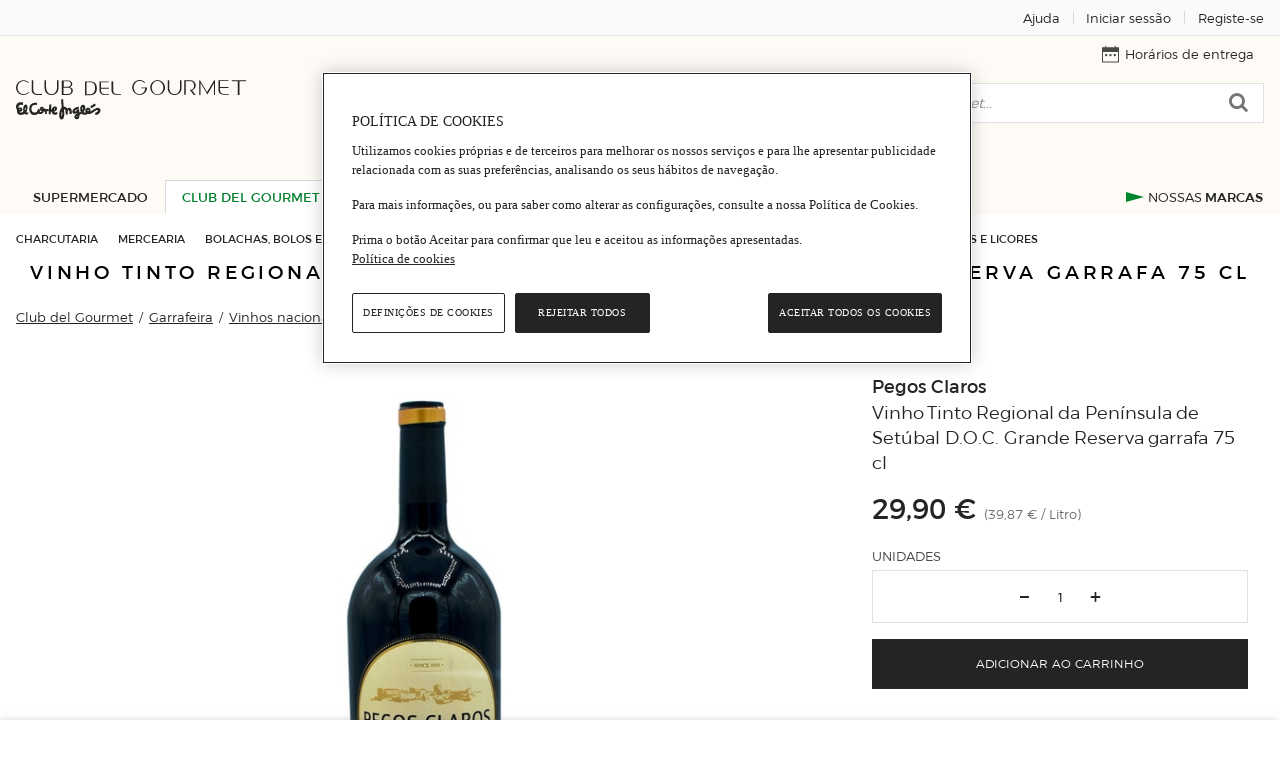

--- FILE ---
content_type: text/html; charset=utf-8
request_url: https://www.elcorteingles.pt/club-del-gourmet/0105213338901039-pegos-claros-vinho-tinto-regional-da-peninsula-de-setubal-doc-grande-reserva-garrafa-75-cl/
body_size: 14901
content:
<!DOCTYPE html><html lang="pt"><head><meta name="generator" content="Moonshine" /><meta name = "version" content = "2.215.56"/><meta http-equiv="X-UA-Compatible" content="IE=edge" /><meta name="viewport" content="width=device-width, initial-scale=1, maximum-scale=2" /><title>Vinho Tinto Regional da Península de Setúbal D.O.C. Grande Reserva garrafa 75 cl · Pegos Claros · Supermercado El Corte Inglés El Corte Inglés </title><link rel="alternate" hreflang="pt" href="https://www.elcorteingles.pt/club-del-gourmet/0105213338901039-vinho-tinto-regional-da-peninsula-de-setubal-doc-grande-reserva-garrafa-75-cl-pegos-claros/" /><link rel="canonical" href="https://www.elcorteingles.pt/club-del-gourmet/0105213338901039-pegos-claros-vinho-tinto-regional-da-peninsula-de-setubal-doc-grande-reserva-garrafa-75-cl/" /> <meta name="description" content="Compre  Vinho Tinto Regional da Península de Setúbal D.O.C. Grande Reserva garrafa 75 cl online no Supermercado El Corte Inglés. Encontre os melhores preços em Vinho Tinto Regional da Península de Setúbal D.O.C. Grande Reserva garrafa 75 cl. Entregas em 5h" /><meta name="theme-color" content="#00802D" /><link rel="dns-prefetch" href="//sgfm.elcorteingles.es" /><link rel="dns-prefetch" href="//aptcrecetas.elcorteingles.es" /><link rel="dns-prefetch" href="//cuenta.elcorteingles.es" /><link rel="dns-prefetch" href="//www.googletagmanager.com" /><link rel="dns-prefetch" href="//www.google-analytics.com" /><script type="application/ld+json">{"@context":"http://schema.org","@type":"BreadcrumbList","itemListElement":[{"@type":"ListItem","position":1,"item":{"@id":"https://www.elcorteingles.pt/club-del-gourmet/","name":"Club del Gourmet"}},{"@type":"ListItem","position":2,"item":{"@id":"https://www.elcorteingles.pt/club-del-gourmet/garrafeira/","name":"Garrafeira"}},{"@type":"ListItem","position":3,"item":{"@id":"https://www.elcorteingles.pt/club-del-gourmet/garrafeira/vinhos-nacionais/","name":"Vinhos nacionais"}},{"@type":"ListItem","position":4,"item":{"@id":"https://www.elcorteingles.pt/club-del-gourmet/garrafeira/vinhos-nacionais/vinho-tinto-setubal/","name":"Vinho Tinto Setúbal"}},{"@type":"ListItem","position":5,"item":{"@id":"https://www.elcorteingles.pt/club-del-gourmet/garrafeira/vinhos-nacionais/vinho-tinto-setubal/","name":["Vinho Tinto Regional da Península de Setúbal D.O.C. Grande Reserva garrafa 75 cl"]}}]}</script><link rel="icon" href="https://cdn.grupoelcorteingles.es/statics/supermarketpt/assets/stylesheets/favicons/supermarket_pt/favicon.ico"/><meta property="og:title" content="Pegos Claros" /><meta property="og:description" content="Vinho Tinto Regional da Península de Setúbal D.O.C. Grande Reserva garrafa 75 cl" /><meta property="og:url" content="https://www.elcorteingles.pt/club-del-gourmet/0105213338901039-pegos-claros-vinho-tinto-regional-da-peninsula-de-setubal-doc-grande-reserva-garrafa-75-cl/" /><meta property="og:image" content="https://sgfm.elcorteingles.es/SGFM/dctm/MEDIA03/202404/03/05213338901039____2__325x325.jpg" /><link href="https://cdn.grupoelcorteingles.es/statics/supermarketpt/assets/stylesheets/supermarket_pt.min.css?_Mjk6MDEtMTU6NTc6MTg" rel="stylesheet" /><script>window.GECI_LIBRARY_BASE = 'https://cdn.grupoelcorteingles.es/statics/supermarketpt/assets';window.GECI_SVG_BASE = 'https://cdn.grupoelcorteingles.es/statics/supermarketpt/assets';window.GECI_ASSETS_BASE = 'https://cdn.grupoelcorteingles.es/statics/supermarketpt/assets';window.GECI_TYPE_AHEAD_CHARS = '2';window.GECI_PAGE = 'PDP';history.scrollRestoration = 'manual';</script><script src="//cdn.grupoelcorteingles.es/statics/my_account/assets/javascripts/web_components/eci_salesforce_chat/eci-salesforce-chat.umd.js" fingerprint="true" fingerprintenabled="true"></script><script>promotionsContent = [];artsContent = [];customEventsContent = [];products_smContent = [];products_wpc = [];dataLayerContent = {"page":{"type":"PDP","language":"Español","hierarchy":["club-del-gourmet","garrafeira","vinhos-nacionais","vinho-tinto-setubal"]},"user":{"registered":false},"session":{"center_cod_postal":"1069-413","id_center":"520140","user_cod_postal":null},"product":{"id":"0105213338901039___","brand":"Pegos Claros","category":["Garrafeira","Garrafeira","Vinhos nacionais","Vinho Tinto Setúbal"],"name":"Vinho Tinto Regional da Península de Setúbal D.O.C. Grande Reserva garrafa 75 cl","price":{"final":"29.90"},"status":"AVAILABLE","quantity":"75","currency":"EUR"}};dataLayer = [dataLayerContent, ...promotionsContent, ...artsContent, ...customEventsContent, ...products_smContent, ...products_wpc];</script><script src="https://cdn.grupoelcorteingles.es/statics/supermarketpt/assets/javascripts/geci.supermarket_pt_base.pt.min.js?_Mjk6MDEtMTU6NTc6MTg"></script>
<script>(window.BOOMR_mq=window.BOOMR_mq||[]).push(["addVar",{"rua.upush":"false","rua.cpush":"true","rua.upre":"false","rua.cpre":"true","rua.uprl":"false","rua.cprl":"false","rua.cprf":"false","rua.trans":"SJ-dd0190a8-2dbe-4eba-960c-f432c91936da","rua.cook":"false","rua.ims":"false","rua.ufprl":"false","rua.cfprl":"true","rua.isuxp":"false","rua.texp":"norulematch","rua.ceh":"false","rua.ueh":"false","rua.ieh.st":"0"}]);</script>
                              <script>!function(e){var n="https://s.go-mpulse.net/boomerang/";if("False"=="True")e.BOOMR_config=e.BOOMR_config||{},e.BOOMR_config.PageParams=e.BOOMR_config.PageParams||{},e.BOOMR_config.PageParams.pci=!0,n="https://s2.go-mpulse.net/boomerang/";if(window.BOOMR_API_key="UAQCW-S8SSX-ZFCS5-EHFJC-TUMAQ",function(){function e(){if(!o){var e=document.createElement("script");e.id="boomr-scr-as",e.src=window.BOOMR.url,e.async=!0,i.parentNode.appendChild(e),o=!0}}function t(e){o=!0;var n,t,a,r,d=document,O=window;if(window.BOOMR.snippetMethod=e?"if":"i",t=function(e,n){var t=d.createElement("script");t.id=n||"boomr-if-as",t.src=window.BOOMR.url,BOOMR_lstart=(new Date).getTime(),e=e||d.body,e.appendChild(t)},!window.addEventListener&&window.attachEvent&&navigator.userAgent.match(/MSIE [67]\./))return window.BOOMR.snippetMethod="s",void t(i.parentNode,"boomr-async");a=document.createElement("IFRAME"),a.src="about:blank",a.title="",a.role="presentation",a.loading="eager",r=(a.frameElement||a).style,r.width=0,r.height=0,r.border=0,r.display="none",i.parentNode.appendChild(a);try{O=a.contentWindow,d=O.document.open()}catch(_){n=document.domain,a.src="javascript:var d=document.open();d.domain='"+n+"';void(0);",O=a.contentWindow,d=O.document.open()}if(n)d._boomrl=function(){this.domain=n,t()},d.write("<bo"+"dy onload='document._boomrl();'>");else if(O._boomrl=function(){t()},O.addEventListener)O.addEventListener("load",O._boomrl,!1);else if(O.attachEvent)O.attachEvent("onload",O._boomrl);d.close()}function a(e){window.BOOMR_onload=e&&e.timeStamp||(new Date).getTime()}if(!window.BOOMR||!window.BOOMR.version&&!window.BOOMR.snippetExecuted){window.BOOMR=window.BOOMR||{},window.BOOMR.snippetStart=(new Date).getTime(),window.BOOMR.snippetExecuted=!0,window.BOOMR.snippetVersion=12,window.BOOMR.url=n+"UAQCW-S8SSX-ZFCS5-EHFJC-TUMAQ";var i=document.currentScript||document.getElementsByTagName("script")[0],o=!1,r=document.createElement("link");if(r.relList&&"function"==typeof r.relList.supports&&r.relList.supports("preload")&&"as"in r)window.BOOMR.snippetMethod="p",r.href=window.BOOMR.url,r.rel="preload",r.as="script",r.addEventListener("load",e),r.addEventListener("error",function(){t(!0)}),setTimeout(function(){if(!o)t(!0)},3e3),BOOMR_lstart=(new Date).getTime(),i.parentNode.appendChild(r);else t(!1);if(window.addEventListener)window.addEventListener("load",a,!1);else if(window.attachEvent)window.attachEvent("onload",a)}}(),"".length>0)if(e&&"performance"in e&&e.performance&&"function"==typeof e.performance.setResourceTimingBufferSize)e.performance.setResourceTimingBufferSize();!function(){if(BOOMR=e.BOOMR||{},BOOMR.plugins=BOOMR.plugins||{},!BOOMR.plugins.AK){var n="true"=="true"?1:0,t="",a="amkozhyxb2gny2l3p5yq-f-ee19c84b8-clientnsv4-s.akamaihd.net",i="false"=="true"?2:1,o={"ak.v":"39","ak.cp":"1591540","ak.ai":parseInt("1021851",10),"ak.ol":"0","ak.cr":9,"ak.ipv":4,"ak.proto":"h2","ak.rid":"d30e012","ak.r":51645,"ak.a2":n,"ak.m":"b","ak.n":"essl","ak.bpcip":"3.20.236.0","ak.cport":47176,"ak.gh":"2.17.209.206","ak.quicv":"","ak.tlsv":"tls1.3","ak.0rtt":"","ak.0rtt.ed":"","ak.csrc":"-","ak.acc":"","ak.t":"1769701233","ak.ak":"hOBiQwZUYzCg5VSAfCLimQ==49e5P+bFzmtU3V9wlgug2imXkf9hqKpPIDvgV3KsSTX8H6fFX25/iEjANTGIUJGN5i2Cj8Nh7izw9QtnO4CsZX1x5Or79OkuDuvQpn3eqgxrgqF28DfWzMf0oPWMuN7e9aGSQY63odjlwJvMhW1McUumETp7sBffWIaEXBr+aGe7L6o/BBZwAKHw7FNCPxkXnKmKWvFFEkL6OreWOayZH9z1KSRVJMYHhF82tI1ESCgAlco7XtAaanMmKCCPQ0ZUzM2pWwHyGjOYYnpO50o8QMyCzmcadK6PSpnG2BKQC33bkhUw68o/ll4jpSxZvy7zvzAgj3V1+PxP+8u5UotHo2Ktq4jPU7pqnOz0NL/2rqeHTYJuD3DhmApSqKow0cPasJlBHD8vwF5W+9dTd82+Yao9vlpVzG8bkdDJ20VyltU=","ak.pv":"121","ak.dpoabenc":"","ak.tf":i};if(""!==t)o["ak.ruds"]=t;var r={i:!1,av:function(n){var t="http.initiator";if(n&&(!n[t]||"spa_hard"===n[t]))o["ak.feo"]=void 0!==e.aFeoApplied?1:0,BOOMR.addVar(o)},rv:function(){var e=["ak.bpcip","ak.cport","ak.cr","ak.csrc","ak.gh","ak.ipv","ak.m","ak.n","ak.ol","ak.proto","ak.quicv","ak.tlsv","ak.0rtt","ak.0rtt.ed","ak.r","ak.acc","ak.t","ak.tf"];BOOMR.removeVar(e)}};BOOMR.plugins.AK={akVars:o,akDNSPreFetchDomain:a,init:function(){if(!r.i){var e=BOOMR.subscribe;e("before_beacon",r.av,null,null),e("onbeacon",r.rv,null,null),r.i=!0}return this},is_complete:function(){return!0}}}}()}(window);</script></head><body  ><div class="cross_site_bar-wrapper"><div id="header_account_desktop" class="full_vp"><div class="hidden-xxs hidden-xs-up c12-xl-up">    <div class="cross_site_bar-holder"><div class="cross_site_bar-left"></div><div class="cross_site_bar-center"></div><div class="cross_site_bar-right"><a href="https://www.elcorteingles.pt/supermercado/ajuda/pt/" class="cross_site_bar-item tl-ayuda_1" title="Ajuda"><span class="text_only">Ajuda</span></a><span class="cross_site_bar-separator"></span><a class="cross_site_bar-item js-custom-gtm-event ts-login-desktop" data-synth="LOCATOR_UPPER_BAR_LOGIN_OPTION" href="https://conta.elcorteingles.pt/oauth/authorize?response_type=code&amp;scope=openid&amp;client_id=rjx5snOWlh40SgcE0dg2guk4YnXhECYd&amp;redirect_uri=https%3A%2F%2Fwww.elcorteingles.pt%2Ffood%2Fsession%2Fcallback%3Fto%3D%252Fclub-del-gourmet%252F0105213338901039-pegos-claros-vinho-tinto-regional-da-peninsula-de-setubal-doc-grande-reserva-garrafa-75-cl%252F&amp;back_to=https%3A%2F%2Fwww.elcorteingles.pt%2Fclub-del-gourmet&amp;locale=pt" title="Iniciar sessão"data-event_name="click_login"data-event_category="login"data-event_action="click_login"data-event_label="PDP"><span class="text">Iniciar sessão</span></a><span class="cross_site_bar-separator"></span><a class="cross_site_bar-item js-custom-gtm-event" href="https://conta.elcorteingles.pt/external/registro?locale=pt&amp;back_to=https%3A%2F%2Fwww.elcorteingles.pt%2Fclub-del-gourmet" title="Registe-se"data-event_name="click_signup"data-event_category="login"data-event_action="click_signup"data-event_label="PDP"><span class="text">Registe-se</span></a></div></div></div></div></div><input type="hidden" id="pageType" value="PDP"><input type="hidden" id="SERPURLWithoutFilters" value="/club-del-gourmet/pesquisar/?term=undefined"><div class="header-mobile"><div class="header-burger"><button class="button js-show-side-menu js-stick js-swap-color js-mobile-burger-menu" title="menu burger"data-sticky-class="_sticked" data-url="/club-del-gourmet/garrafeira/vinhos-nacionais/"><i class="icon burger"></i></button></div><a class="header-mobile_logo js-stick" href="/club-del-gourmet/" title="A loja Gourmet do El Corte Inglés"><img src="https://cdn.grupoelcorteingles.es/statics/supermarketpt/assets/stylesheets/images/food/logos/gourmet-es-long.svg" alt="A loja Gourmet do El Corte Inglés"></a><div class="header-mobile_user"><button class="button js-show-hide-panel js-stick" aria-label="muestra panel del usuario" data-panel="UserPanel"data-show="true"><i class="icon user"></i></button></div></div><div class="header-desktop_wrapper gourmet"><div class="header-desktop   "><div class="header-logo"><a href="/club-del-gourmet/" title="A loja Gourmet do El Corte Inglés"><img src="https://cdn.grupoelcorteingles.es/statics/supermarketpt/assets/stylesheets/images/food/logos/gourmet-es-short.svg" alt="A loja Gourmet do El Corte Inglés"></a></div><div class="header-order"><div class="user_bar js-order"><div class="link user_bar-item js-show-time-table js-custom-gtm-event"data-event_name="click_delivery_times"data-event_category="delivery_times"data-event_action="click_delivery_times"data-event_label="PDP"><svg version="1.2" baseProfile="tiny" xmlns="http://www.w3.org/2000/svg" xmlns:xlink="http://www.w3.org/1999/xlink"x="0px" y="0px" viewBox="0 0 256 256" xml:space="preserve" class="svg _top_menu_icon _small"><g ><path d="M70.4,128.2H57.9c-5.4,0-9.8,4.4-9.8,9.8v12.5c0,5.4,4.4,9.8,9.8,9.8h12.5c5.4,0,9.8-4.4,9.8-9.8V138C80.2,132.5,75.8,128.2,70.4,128.2z"/><path d="M248.3,25H208V10c0-4.4-3.6-8-8-8l0,0c-4.4,0-8,3.6-8,8v15H63.9V10c0-4.4-3.6-8-8-8s-8,3.6-8,8v15H7.6C3.4,25,0,28.4,0,32.6v215.6c0,4.2,3.4,7.6,7.6,7.6h240.7c4.2,0,7.6-3.4,7.6-7.6V32.6C256,28.4,252.6,25,248.3,25z M240,240H16V96.1h224V240z"/><path d="M134.4,128h-12.5c-5.4,0-9.8,4.4-9.8,9.8v12.5c0,5.4,4.4,9.8,9.8,9.8h12.5c5.4,0,9.8-4.4,9.8-9.8v-12.5C144.1,132.4,139.8,128,134.4,128z"/><path d="M198.3,128h-12.5c-5.4,0-9.8,4.4-9.8,9.8v12.5c0,5.4,4.4,9.8,9.8,9.8h12.5c5.4,0,9.8-4.4,9.8-9.8v-12.5C208.1,132.3,203.7,128,198.3,128z"/></g></svg><span class="text">Horários de entrega</span></div></div></div><div class="header-search  _with_gap ">  <div class="form search"><form action="/club-del-gourmet/pesquisar/" method="get" class="js-checkeable-form js-desktop-speech"data-action-default="/club-del-gourmet/pesquisar/"id="desktopSearchForm"><input id="DesktopSearchScope" type="hidden" class="js-searchscope" value="gourmet" name="searchscope" disabled="disabled"><div class="search-box tr js-type-ahead"data-ahead-endpoint="/alimentacao/api/catalog/club-del-gourmet/type_ahead/"data-ahead-template="food/client/typeahead/panel_short"data-ahead-scope="searchscope"data-ahead-delay="150"data-ahead-center="520140"><div class="search-input-container"><button type="button" class="button search-delete_text js-delete-type-ahead-text  _hide "><!-- Generated by IcoMoon.io --><svg version="1.1" xmlns="http://www.w3.org/2000/svg" width="16" height="16" viewBox="0 0 16 16" class="svg _xxs _light_grey"><title>delete</title><path d="M8.706 8l4.456-4.456c0.194-0.194 0.194-0.513 0-0.706s-0.512-0.194-0.706 0l-4.456 4.456-4.456-4.456c-0.194-0.194-0.513-0.194-0.706 0s-0.194 0.513 0 0.706l4.456 4.456-4.456 4.456c-0.194 0.194-0.194 0.512 0 0.706 0.1 0.1 0.225 0.144 0.356 0.144s0.256-0.050 0.356-0.144l4.456-4.456 4.456 4.456c0.1 0.1 0.225 0.144 0.356 0.144 0.125 0 0.256-0.050 0.356-0.144 0.194-0.194 0.194-0.512 0-0.706l-4.469-4.456z"></path></svg></button><input data-synth="LOCATOR_INPUT_SEARCH" name="term" aria-label="Buscar" class="form-input search-input js-type-ahead-input js-checkeable js-speech-result tl-busqueda"title="Buscar"type="text"placeholder="Pesquisar no Club del Gourmet..."autocomplete="off"value=""data-validation-required="true"data-validation-message-empty="Diga-nos o que pretende pesquisar"data-validation-format="^(.{2,})$"data-validation-message-error="Dê-nos mais pistas sobre o que pretende pesquisar (mínimo 3 caracteres)"data-validation-tooltip="true"/><input name="search" class="js-search-origin" type="hidden" value="text"></div><div class="search-button-container"><button type="button" name="speech-button" title="speech-button"class="button search-button _micro js-speech-button"><span><svg version="1.1" xmlns="http://www.w3.org/2000/svg" xmlns:xlink="http://www.w3.org/1999/xlink" x="0px" y="0px"viewBox="0 0 58 58" style="enable-background:new 0 0 58 58;" xml:space="preserve" class="svg _filter"><g><mask id="micro-mask_desktop_search"><rect class="mask-rect" x="0" y="0" width="58" height="58" fill="#ffffff" transform="rotate(-180 29 29)" /></mask><path  d="M44,28c-0.552,0-1,0.447-1,1v6c0,7.72-6.28,14-14,14s-14-6.28-14-14v-6c0-0.553-0.448-1-1-1s-1,0.447-1,1v6c0,8.485,6.644,15.429,15,15.949V56h-5c-0.552,0-1,0.447-1,1s0.448,1,1,1h12c0.552,0,1-0.447,1-1s-0.448-1-1-1h-5v-5.051c8.356-0.52,15-7.465,15-15.949v-6C45,28.447,44.552,28,44,28z"/><path fill="#757676" class="base_micro" d="M29,46c6.065,0,11-4.935,11-11V11c0-6.065-4.935-11-11-11S18,4.935,18,11v24C18,41.065,22.935,46,29,46z"/><path fill="#029446" mask="url(#micro-mask_desktop_search)" d="M29,46c6.065,0,11-4.935,11-11V11c0-6.065-4.935-11-11-11S18,4.935,18,11v24C18,41.065,22.935,46,29,46z"/></g></svg></span></button><button role="button" aria-label="Buscar" type="submit" class="button search-button tl-click-lupa"value="PESQUISAR" data-synth="LOCATOR_SEARCH_BUTTON"><i class="icon search"></i></button></div><ul class="js-type-ahead-list search-list"></ul></div></form></div></div><div class="header-tabs"><ul class="header-tabs_catalog"><li class="header-tab _supermarket "><a href="/supermercado/"     >Supermercado</a></li><li class="header-tab _gourmet   _current  "><a href="/club-del-gourmet/"  class="active " >Club del Gourmet</a></li><li class="header-tab _pets "><a href="/animais/"     >Animais</a></li></ul><ul class="header-additional_tabs"><li class="header-tab _our_brands "><a href="/nossas-marcas-de-supermercado/"   class="tabs_menu-item _our_brands-content"  ><span>Nossas Marcas</span></a></li></ul></div></div></div><div class="top_menu-container _gourmet"><div class="full_vp"><nav class="top_menu"><a href="/club-del-gourmet/charcutaria/"   class="top_menu-item"  ><span>Charcutaria</span></a><a href="/club-del-gourmet/mercearia/"   class="top_menu-item"  ><span>Mercearia</span></a><a href="/club-del-gourmet/bolachas-bolos-e-pao/"   class="top_menu-item"  ><span>Bolachas, Bolos e Pão</span></a><a href="/club-del-gourmet/doces-e-chocolates/"   class="top_menu-item"  ><span>Doces e Chocolates</span></a><a href="/club-del-gourmet/lacteos/"   class="top_menu-item"  ><span>Lácteos</span></a><a href="/club-del-gourmet/congelados/"   class="top_menu-item"  ><span>Congelados</span></a><a href="/club-del-gourmet/bebidas-e-sumos/"   class="top_menu-item"  ><span>Bebidas e Sumos</span></a><a href="/club-del-gourmet/garrafeira/"   class="top_menu-item"  ><span>Garrafeira</span></a><a href="/club-del-gourmet/destilados-e-licores/"   class="top_menu-item"  ><span>Destilados e Licores</span></a></nav></div></div><div class="header-black-bar header-black-bar-mobile ts-black-row page_title     js-stick " data-sticky-class="_sticked"><div class="page_title-text_container js-page-title-layer"><h1>Vinho Tinto Regional da Península de Setúbal D.O.C. Grande Reserva garrafa 75 cl Pegos Claros</h1></div></div> <div class="hidden-xl-up mobile_controls-wrapper"><div class="mobile_controls js-stick  " data-sticky-class="_sticking" data-margin-top="56" style="z-index: 12"><div class="c12 mobile_controls-search   _full  js-mobile-search-control _open">  <form action="/club-del-gourmet/pesquisar/" method="get" class="js-checkeable-form js-mobile-speech"data-action-default="/club-del-gourmet/pesquisar/"id="mobileSearchForm"><input id="MobileSearchScope"type="hidden" class="js-mobilesearchscope" value="gourmet" name="searchscope" disabled="disabled"><div class="tr js-type-ahead flex rel search-typeahead_wrapper"data-ahead-endpoint="/alimentacao/api/catalog/club-del-gourmet/type_ahead/"data-ahead-template="food/client/typeahead/panel_short"data-ahead-scope="mobilesearchscope"data-ahead-delay="150"data-ahead-results="4"data-ahead-scopeoptions="js-mobile-scope-layer"data-ahead-center="520140" ><button class="button mobile_controls-search_button _do tl-click-lupa" aria-label="Buscar"><svg version="1.1" x="0px" y="0px"viewBox="0 0 250.4 256" style="enable-background:new 0 0 250.4 256;" xml:space="preserve" class="svg _filter"><path d="M246,228l-51.1-51.1c37.6-47.1,29.5-115.7-17.5-153.2S61.2-5.9,23.7,41.7S-5.9,157.4,41.2,194.9c19,15,43.1,23.5,67.6,23.5l0,0c22,0,43.1-6.5,61.1-19l52.1,52.1c6,6,16,6,22.5,0l0,0l1-1C252,245,252,235,246,228C246,228.5,246,228.5,246,228z M109.3,186.9c-42.6,0-77.1-34.6-77.1-77.1l0,0c0-42.6,34.6-77.1,77.1-77.1s77.1,34.6,77.1,77.1S151.9,186.9,109.3,186.9L109.3,186.9z"/></svg></button><button type="button" name="speech-button" title="speech-button"class="button mobile_controls-search_button _voice js-speech-button"><svg version="1.1" xmlns="http://www.w3.org/2000/svg" xmlns:xlink="http://www.w3.org/1999/xlink" x="0px" y="0px"viewBox="0 0 58 58" style="enable-background:new 0 0 58 58;" xml:space="preserve" class="svg _filter"><g><mask id="micro-mask_mobile_search"><rect class="mask-rect" x="0" y="0" width="58" height="58" fill="#ffffff" transform="rotate(-180 29 29)" /></mask><path  d="M44,28c-0.552,0-1,0.447-1,1v6c0,7.72-6.28,14-14,14s-14-6.28-14-14v-6c0-0.553-0.448-1-1-1s-1,0.447-1,1v6c0,8.485,6.644,15.429,15,15.949V56h-5c-0.552,0-1,0.447-1,1s0.448,1,1,1h12c0.552,0,1-0.447,1-1s-0.448-1-1-1h-5v-5.051c8.356-0.52,15-7.465,15-15.949v-6C45,28.447,44.552,28,44,28z"/><path fill="#757676" class="base_micro" d="M29,46c6.065,0,11-4.935,11-11V11c0-6.065-4.935-11-11-11S18,4.935,18,11v24C18,41.065,22.935,46,29,46z"/><path fill="#029446" mask="url(#micro-mask_mobile_search)" d="M29,46c6.065,0,11-4.935,11-11V11c0-6.065-4.935-11-11-11S18,4.935,18,11v24C18,41.065,22.935,46,29,46z"/></g></svg></button><div class="mobile_controls-search_input"><input name="term" title="Buscar" aria-label="Buscar" class="js-type-ahead-input js-checkeable tl-busqueda js-speech-result"type="text" autocomplete="off" value=""title="Buscar"placeholder="Pesquisar no Club del Gourmet..."data-validation-required="true"data-validation-message-empty="Diga-nos o que pretende pesquisar"data-validation-format="^(.{2,})$"data-validation-message-error="Dê-nos mais pistas sobre o que pretende pesquisar (mínimo 3 caracteres)"data-validation-tooltip="true"/><input name="search" type="hidden" class="js-search-origin" value="text"></div><button type="button" title="Borrar" class="button mobile_controls-search_delete_text js-delete-type-ahead-text hidden  _hide "><!-- Generated by IcoMoon.io --><svg version="1.1" xmlns="http://www.w3.org/2000/svg" width="16" height="16" viewBox="0 0 16 16" class="svg _xxs _dark_grey_mobile"><title>delete</title><path d="M8.706 8l4.456-4.456c0.194-0.194 0.194-0.513 0-0.706s-0.512-0.194-0.706 0l-4.456 4.456-4.456-4.456c-0.194-0.194-0.513-0.194-0.706 0s-0.194 0.513 0 0.706l4.456 4.456-4.456 4.456c-0.194 0.194-0.194 0.512 0 0.706 0.1 0.1 0.225 0.144 0.356 0.144s0.256-0.050 0.356-0.144l4.456-4.456 4.456 4.456c0.1 0.1 0.225 0.144 0.356 0.144 0.125 0 0.256-0.050 0.356-0.144 0.194-0.194 0.194-0.512 0-0.706l-4.469-4.456z"></path></svg></button><button type="button" title="Cancelar" class="button mobile_controls-search_cancel js-cancel-mobile-search hidden"><i class="icon arrow-up"></i></button><ul class="js-type-ahead-list js-mobile-typeahead-search-panel search-list"></ul></div></form></div></div></div>  <div class="breadcrumbs c12-xl-up" data-cy="breadcrumbs"><div class=" full_vp "><ol><li class="breadcrumbs-item"><a href="/club-del-gourmet/">Club del Gourmet</a></li><li class="breadcrumbs-item"><a href="/club-del-gourmet/garrafeira/">Garrafeira</a></li><li class="breadcrumbs-item"><a href="/club-del-gourmet/garrafeira/vinhos-nacionais/">Vinhos nacionais</a></li><li class="breadcrumbs-item"><a href="/club-del-gourmet/garrafeira/vinhos-nacionais/vinho-tinto-setubal/">Vinho Tinto Setúbal</a></li></ol></div></div>  <script type="application/ld+json">{"@context":"http://schema.org","@type":"ImageObject","contentUrl":"//sgfm.elcorteingles.es/SGFM/dctm/MEDIA03/202404/03/05213338901039____2__600x600.jpg","name":"Vinho Tinto Regional da Península de Setúbal D.O.C. Grande Reserva","description":"Vinho Tinto Regional da Península de Setúbal D.O.C. Grande Reserva garrafa 75 cl"}</script> <script type="application/ld+json">{"@context":"http://schema.org","@type":"Product","sku":"5600313230023","brand":"Pegos Claros","description":"Vinho Tinto Regional da Península de Setúbal D.O.C. Grande Reserva garrafa 75 cl","image":"//sgfm.elcorteingles.es/SGFM/dctm/MEDIA03/202404/03/05213338901039____2__600x600.jpg","name":"Vinho Tinto Regional da Península de Setúbal D.O.C. Grande Reserva","gtin13":"5600313230023","offers":{"@type":"Offer","availability":"https://schema.org/InStock","price":"29.90","priceCurrency":"EUR","priceValidUntil":"2026-01-29","shippingDetails":{"@type":"OfferShippingDetails","shippingRate":{"@type":"MonetaryAmount","value":"29.90","currency":"EUR"},"shippingDestination":{"@type":"DefinedRegion","addressCountry":"pt"},"deliveryTime":{"@type":"ShippingDeliveryTime","handlingTime":{"@type":"QuantitativeValue","minValue":0,"maxValue":1,"unitCode":"DAY"},"transitTime":{"@type":"QuantitativeValue","minValue":1,"maxValue":5,"unitCode":"DAY"}}},"hasMerchantReturnPolicy":{"@type":"MerchantReturnPolicy","applicableCountry":"pt","returnPolicyCategory":"https://schema.org/MerchantReturnFiniteReturnWindow","merchantReturnDays":60,"returnMethod":"https://schema.org/ReturnByMail","returnFees":"https://schema.org/FreeReturn"}}}</script><div class="page c12"><div class="c12"><!--init-validate_block_search_params--><!--end-validate_block_search_params--><div class="full_vp"></div><div class="full_vp pdp-content-vp"><div id="NavigationPanel"></div><div id="UserPanel" class="side_panel _from_right"><div class="side_menu-user"><div class="side_menu-item _panel_title"><div class="side_menu-arrow _dark_grey js-show-hide-panel" data-panel="UserPanel" data-hide="true"><svg version="1.2" baseProfile="tiny" id="Capa_1" xmlns="http://www.w3.org/2000/svg" xmlns:xlink="http://www.w3.org/1999/xlink"x="0px" y="0px" viewBox="0 0 256 256" xml:space="preserve" class="svg _cross _grey_stroke"><path d="M151.6,127.9L185.5,94c6.2-6.2,6.2-16.4,0-22.6s-16.3-6.3-22.6,0L129,105.3L94.4,70.7c-6.2-6.2-16.4-6.2-22.6,0c-6.3,6.3-6.3,16.3,0,22.6l34.6,34.6l-33.9,33.9c-6.2,6.2-6.2,16.4,0,22.6c6.2,6.2,16.4,6.2,22.6,0l33.9-33.9l33,33c6.2,6.2,16.4,6.2,22.6,0c6.2-6.2,6.2-16.4,0-22.6L151.6,127.9z"/></svg></div><div class="side_menu-body flex"><a  href="/club-del-gourmet/" title="A loja Gourmet do El Corte Inglés"><img src="https://cdn.grupoelcorteingles.es/statics/supermarketpt/assets/stylesheets/images/food/logos/gourmet-es-long-white.svg"/></a></div></div><div><div class="side_menu-item _login"><a class="button side_menu-login_button js-custom-gtm-event"data-event_name="click_login"data-event_category="login"data-event_action="click_login"data-event_label="PDP"title="Iniciar sessão"href="https://conta.elcorteingles.pt/oauth/authorize?response_type=code&amp;scope=openid&amp;client_id=rjx5snOWlh40SgcE0dg2guk4YnXhECYd&amp;redirect_uri=https%3A%2F%2Fwww.elcorteingles.pt%2Ffood%2Fsession%2Fcallback%3Fto%3D%252Fclub-del-gourmet%252F0105213338901039-pegos-claros-vinho-tinto-regional-da-peninsula-de-setubal-doc-grande-reserva-garrafa-75-cl%252F&amp;back_to=https%3A%2F%2Fwww.elcorteingles.pt%2Fclub-del-gourmet&amp;locale=pt"><svg version="1.2" baseProfile="tiny"  xmlns="http://www.w3.org/2000/svg" xmlns:xlink="http://www.w3.org/1999/xlink"x="0px" y="0px" viewBox="0 0 256 256" xml:space="preserve" class="svg _user"><path d="M190.1,142.2c-5.8-2.6-15.1-2.2-20.7,0.9c0,0-21.5,11.7-41.4,11.7s-41.9-11.7-41.9-11.7c-5.6-3-14.9-3.3-20.7-0.8L27.7,159c-5.8,2.6-9.5,9.8-8.3,16l2.4,69.7c1.2,6.2,7.5,11.3,13.8,11.3h184.7c6.3,0,12.6-5.1,13.8-11.3l2.4-69.7c1.2-6.2-2.5-13.4-8.3-16L190.1,142.2z"/><ellipse cx="128" cy="76.3" rx="63.1" ry="63.7"/></svg><span>Iniciar sessão</span></a><a class="button side_menu-login_button"title="Registe-se"data-event_name="click_signup"data-event_category="signup"data-event_action="click_signup"data-event_label="PDP"href="https://conta.elcorteingles.pt/external/registro?locale=pt&amp;back_to=https%3A%2F%2Fwww.elcorteingles.pt%2Fclub-del-gourmet"><svg version="1.2" baseProfile="tiny" xmlns="http://www.w3.org/2000/svg" xmlns:xlink="http://www.w3.org/1999/xlink"x="0px" y="0px" viewBox="0 0 256 256" xml:space="preserve" class="svg _user"><g><path d="M226.1,243.8L226.1,243.8c-4.4-0.2-7.9-3.9-7.7-8.3l2-57.1l0.1-0.6c0.4-2.1-1.2-5.1-3.1-6l-35.2-15.5c-3.1-1.4-9.1-1.1-12,0.5c-0.9,0.5-22,11.8-42.2,11.8c-20.2,0-41.6-11.3-42.5-11.8c-3-1.6-9-1.8-12.2-0.5l-34.8,15.4c-1.9,0.9-3.5,3.9-3.1,6l0.1,0.6l2,57.1c0.2,4.4-3.3,8.1-7.7,8.3h0c-4.4,0.2-8.1-3.3-8.3-7.7l-1.9-55.6c0-0.2,0-0.5-0.1-0.7c-1.2-9.1,4.1-18.8,12.4-22.6l34.9-15.5c7.7-3.3,18.9-2.9,26.2,1c0.2,0.1,18.8,9.9,35,9.9c16.1,0,34.3-9.8,34.5-9.9c7.3-4,18.6-4.5,26.2-1.1l35.2,15.5c8.4,3.8,13.7,13.5,12.5,22.6c0,0.2-0.1,0.5-0.1,0.7l-1.9,55.6C234.2,240.5,230.5,243.9,226.1,243.8z"/></g><path d="M128,28.6c26,0,47.1,21.4,47.1,47.7S154,124,128,124s-47.1-21.4-47.1-47.7S102,28.6,128,28.6 M128,12.6c-34.8,0-63.1,28.5-63.1,63.7S93.2,140,128,140s63.1-28.5,63.1-63.7S162.8,12.6,128,12.6L128,12.6z"/></svg><span>Registe-se</span></a></div><button class="c12 button side_menu-item js-show-time-table js-custom-gtm-event"data-event_name="click_delivery_times"data-event_category="delivery_times"data-event_action="click_delivery_times"data-event_label="PDP"><div class="side_menu-icon"><svg version="1.2" baseProfile="tiny" xmlns="http://www.w3.org/2000/svg" xmlns:xlink="http://www.w3.org/1999/xlink"x="0px" y="0px" viewBox="0 0 256 256" xml:space="preserve" class="svg _calendar _grey"><g ><path d="M70.4,128.2H57.9c-5.4,0-9.8,4.4-9.8,9.8v12.5c0,5.4,4.4,9.8,9.8,9.8h12.5c5.4,0,9.8-4.4,9.8-9.8V138C80.2,132.5,75.8,128.2,70.4,128.2z"/><path d="M248.3,25H208V10c0-4.4-3.6-8-8-8l0,0c-4.4,0-8,3.6-8,8v15H63.9V10c0-4.4-3.6-8-8-8s-8,3.6-8,8v15H7.6C3.4,25,0,28.4,0,32.6v215.6c0,4.2,3.4,7.6,7.6,7.6h240.7c4.2,0,7.6-3.4,7.6-7.6V32.6C256,28.4,252.6,25,248.3,25z M240,240H16V96.1h224V240z"/><path d="M134.4,128h-12.5c-5.4,0-9.8,4.4-9.8,9.8v12.5c0,5.4,4.4,9.8,9.8,9.8h12.5c5.4,0,9.8-4.4,9.8-9.8v-12.5C144.1,132.4,139.8,128,134.4,128z"/><path d="M198.3,128h-12.5c-5.4,0-9.8,4.4-9.8,9.8v12.5c0,5.4,4.4,9.8,9.8,9.8h12.5c5.4,0,9.8-4.4,9.8-9.8v-12.5C208.1,132.3,203.7,128,198.3,128z"/></g></svg></div><div class="side_menu-body">Horários de entrega</div></button><div class="side_menu-panel _no_padding"></div><a  class="button side_menu-item js-custom-gtm-event"href="https://www.elcorteingles.pt/supermercado/ajuda/pt/"data-event_name="click_help"data-event_category="help"data-event_action="click_help"data-event_label="PDP"title="Ajuda"><div class="side_menu-icon "><svg version="1.1" xmlns="http://www.w3.org/2000/svg" xmlns:xlink="http://www.w3.org/1999/xlink" x="0px" y="0px"width="256px" height="256px" viewBox="0 0 256 256" enable-background="new 0 0 256 256" xml:space="preserve" class="svg _user _grey"><g><path d="M139.435,168h-21.556c-0.061-3.323-0.09-9.266-0.09-9.991c0-7.504,1.238-13.672,3.72-18.513c2.479-4.839,7.441-10.284,14.883-16.333c7.439-6.049,11.886-10.012,13.338-11.887c2.236-2.963,3.357-6.229,3.357-9.8c0-4.96-1.981-9.21-5.943-12.75c-3.964-3.539-9.302-5.308-16.016-5.308c-6.474,0-11.887,1.846-16.243,5.535c-4.356,3.69-7.351,9.317-8.983,16.877l-21.356-2.903c0.665-10.828,5.277-20.022,13.838-27.585C106.942,67.781,116.123,64,130.039,64c14.638,0,26.282,3.827,34.935,11.479c8.648,7.654,11.52,16.56,11.52,26.723c0,5.626-1.58,10.95-4.756,15.97c-3.176,5.023-9.935,11.857-20.337,20.508c-5.385,4.478-8.759,8.076-10.059,10.799C140.039,152.201,139.312,160.985,139.435,168z M117.516,192v-16h21.918v16H117.516z"/></g><g><path d="M127.932,256C57.427,256,0.065,198.639,0.065,128.133S57.427,0.266,127.932,0.266c70.506,0,127.867,57.361,127.867,127.867S198.438,256,127.932,256z M127.932,17.901c-60.781,0-110.23,49.45-110.23,110.231s49.449,110.23,110.23,110.23c60.782,0,110.23-49.449,110.23-110.23S188.714,17.901,127.932,17.901z"/></g></svg></div><div class="side_menu-body">Ajuda</div></a></div></div></div><div><div class="js-pdp pdp        dataholder js-product"data-sticky-container="true"data-scope="product" data-json=""data-product-stock="true"data-product-catalog="gourmet"data-product-description="Vinho Tinto Regional da Península de Setúbal D.O.C. Grande Reserva garrafa 75 cl"data-product-id="0105213338901039___"data-product-sale_type="SELLING_TYPE_UNIT"data-product-trigger="PDP"><div id="product_detail-images" class="pdp-image_wrapper "><div class="pdp-media " data-slider-external_selectors="true"><div class="pdp-media_slider elements_slider-slides_wrapper js-elements-slider-slides-wrapper"><div class="pdp-big_badges"></div><div class="pdp-media_slide elements_slider-slide js-elements-slider-slide"><img class="js-zoom-to-modal-image js-zoom-to-modal-image-with-zoom" data-zoom="//sgfm.elcorteingles.es/SGFM/dctm/MEDIA03/202404/03/05213338901039____2__1200x1200.jpg" data-scale="2" data-alt="Vinho Tinto Regional da Península de Setúbal D.O.C. Grande Reserva garrafa 75 cl" data-order="0" src="//sgfm.elcorteingles.es/SGFM/dctm/MEDIA03/202404/03/05213338901039____2__600x600.jpg" alt="Vinho Tinto Regional da Península de Setúbal D.O.C. Grande Reserva garrafa 75 cl"></div><!-- Videos --></div><!-- Zoom only available if xxl size is present--><div class="pdp-media_controls js-zoom-to-modal js-zoom-to-modal-listener" data-zoom-to-modal-hover="true"><!--<button class="button js-zoom-to-modal js-zoom-to-modal-listener" data-zoom-to-modal-hover="true"><i class="icon zoom-in"></i> Ampliar</button>--></div></div></div><div class="pdp-description_wrapper js-pdp-buy-layer js-stick" data-sticky-class="_sticked" data-margin-top="30" data-sticky-for="900" data-sticky-wrap="true" data-sticky-for-v="600"><div class="pdp-title mb"><a href="/alimentacao/marcas/pegos-claros/"     ><span>Pegos Claros</span>
</a><p><span>Vinho Tinto Regional da Península de Setúbal D.O.C. Grande Reserva</span>
garrafa
75
cl
</p></div><div class="pdp-badges"></div><div class="mb"><div class="prices pdp-prices"><div><div class="prices-price _current"  data-synth="LOCATOR_PRECIO"  ><span>29</span>,<span>90</span> <span class="js-currency">€</span></div><div class="prices-price _pum">(39,87 &euro; / Litro)</div></div></div></div><div class="pdp-selectable_gifts js-elegible-gifts mb"></div><div><div class="quantity-controls-container"><div class="js-preparation-layer"><div class="js-stepper js-preset-scope _pdp-control tc js-preparation-type js-preparation-type-u "data-stepper-step="1"data-stepper-autobuy=""data-stepper-range_0="{&quot;min&quot;:0,&quot;max&quot;:999,&quot;step&quot;:1}"data-stepper-original_value="0"data-stepper-selected_measure=""><div class="quantity_control-label"><label><span>Unidades</span></label></div><div class="quantity_control-quantity_container _pdp"><button class="button quantity_control-button _pdp js-stepper-button" type="button" data-stepper-direction="down">&#150</button><input aria-label="cantidad" size="4"class="quantity_control-quantity _pdp js-quantity js-stepper-input"type="number"value="1"pattern="[0-9]" onkeypress='return event.charCode >= 48 && event.charCode <= 57'/><button class="button quantity_control-button _pdp js-stepper-button" type="button" data-stepper-direction="up" data-synth="LOCATOR_BOTON_OTRA_UNIDAD">+</button></div><div class="js-avg-weight quantity_control-avg_weight"></div></div></div></div><div class="pdp-buy_controls"><div class="product_controls-button_container _pdp"><button role="button"aria-label="adicionar ao carrinho"class="product_controls-button _buy button _primary js-add-item js-tooltip"data-synth="LOCATOR_BOTON_ANADIR"><span>adicionar ao carrinho</span><span>A adicionar...</span><span>no seu carrinho</span><span>modificar</span><span>a modificar...</span><span>A eliminar...</span></button><button class="product_controls-delete button js-delete-item" role="button"aria-label="A eliminar...">        <svg version="1.2" baseProfile="tiny"  xmlns="http://www.w3.org/2000/svg" xmlns:xlink="http://www.w3.org/1999/xlink"x="0px" y="0px" viewBox="0 0 256 256" xml:space="preserve" class="svg _trash _white" ><g ><path d="M206.6,80l-13.3,160H62.7L49.4,80H206.6 M209.2,64H46.9c-8,0-14.2,7.5-13.5,16.1l13.5,162.4c0.6,7.6,6.5,13.5,13.5,13.5h135.2c7,0,12.9-5.8,13.5-13.5l13.5-162.4C223.4,71.5,217.2,64,209.2,64L209.2,64z"/><g><path d="M120,111.5v112.1c0,4.4,3.6,8,8,8l0,0c4.4,0,8-3.6,8-8V111.4c0-4.4-3.6-8-8-8l0,0C123.6,103.5,120,107.1,120,111.5z"/></g><g><path d="M160,111.5v112.1c0,4.4,3.6,8,8,8l0,0c4.4,0,8-3.6,8-8V111.4c0-4.4-3.6-8-8-8l0,0C163.6,103.5,160,107.1,160,111.5z"/></g><g><path d="M79.9,111.5v112.1c0,4.4,3.6,8,8,8l0,0c4.4,0,8-3.6,8-8V111.4c0-4.4-3.6-8-8-8l0,0C83.5,103.5,79.9,107.1,79.9,111.5z"/></g><path d="M152.4,23.5v15.8c0,0.1,0,0.3,0,0.4v0.6H104v-0.4c0-0.1,0-0.3,0-0.4v-16L152.4,23.5 M152.7,7.5h-49C95,7.5,88,14.5,88,23.2v16.7c0,0.1,0,0.3,0,0.4H40.3c-4.4,0-8,3.6-8,8c0.1,4.4,3.7,8,8.1,8h175.7c4.4,0,8-3.6,8-8s-3.6-8-8-8h-47.7c0-0.2,0-0.4,0-0.6V23.2C168.4,14.5,161.3,7.5,152.7,7.5L152.7,7.5z"/></g></svg></button></div></div></div></div><div class="pdp-additional_info"><div><div class="pdp-info-container">      </div><div class="reference-container pdp-reference"><p class="info-item"><p>EAN: </p><span>5600313230023</span></p><span class="hidden">5600313230023</span></div>	<div class="pdp-additional_info_disclaimer">Aviso sobre as nossas <span class="link _secondary js-open-message" data-template="additional_info_disclaimer">Informações de produto</span></div></div></div></div></div></div></div></div><iframe class="hidden" id="sess" src="/food/session/check"></iframe><iframe class="hidden" id="oidc" src="https://conta.elcorteingles.pt/oidc/check-session?origin=https%3A%2F%2Fwww.elcorteingles.pt"></iframe><footer class="footer ts-footer"><div class="footer-container"><div class="footer-wrapper_links"><div><section><label for="radiofooter1" class="footer-new_title "><span>Loja Online</span><i><svg version="1.2" baseProfile="tiny" xmlns="http://www.w3.org/2000/svg" xmlns:xlink="http://www.w3.org/1999/xlink"x="0px" y="0px" viewBox="0 0 256 256" xml:space="preserve" class="svg _angle _white"><path d="M184.7,87.8l-46.8,46.8c-5.5,5.5-14.3,5.4-19.7,0L82.7,99.1L71.9,88.3c-5.4-5.4-14.3-5.4-19.7,0l-2.6,2.6c-5.5,5.5-5.4,14.3,0,19.7l56.4,56.2c12.2,12.2,32.1,12.2,44.3,0l56.7-56.7c5.5-5.5,5.4-14.3,0-19.8l-2.6-2.6C198.9,82.4,190.1,82.4,184.7,87.8z"/></svg></i></label><input type="radio" name="radiofooter" id="radiofooter1"><div><a class="footer-new_link" href="https://www.elcorteingles.pt/supermercado/ajuda/a-minha-conta/" title="A minha conta">A minha conta</a><a class="footer-new_link" href="https://www.elcorteingles.pt/supermercado/ajuda/catalogo-online/" title="Catálogo online">Catálogo online</a><a class="footer-new_link" href="https://www.elcorteingles.pt/supermercado/ajuda/preco-e-promocoes/" title="Preços e promoções">Preços e promoções</a><a class="footer-new_link" href="https://www.elcorteingles.pt/supermercado/ajuda/produtos-online/" title="Productos online">Produtos online</a><a class="footer-new_link" href="https://www.elcorteingles.pt/supermercado/ajuda/como-comprar/" title="Como comprar">Como comprar</a><a class="footer-new_link" href="https://www.elcorteingles.pt/supermercado/ajuda/passos-de-compra/" title="Passos de compra">Passos de compra</a><a class="footer-new_link" href="https://www.elcorteingles.pt/supermercado/ajuda/como-pagar/" title="Como pagar">Como pagar</a><a class="footer-new_link" href="https://www.elcorteingles.pt/supermercado/ajuda/como-navegar/" title="Como navegar">Como navegar</a><a class="footer-new_link" href="https://www.elcorteingles.pt/supermercado/ajuda/entrega-ao-domicilio/" title="Entrega ao domicilio">Entrega ao domicilio</a><a class="footer-new_link" href="https://www.elcorteingles.pt/supermercado/click-and-car/" title="Click & Car">Click & Car</a><a class="footer-new_link" href="https://www.elcorteingles.pt/supermercado/ajuda/devolucao-e-reembolso/" title="Devolução e reembolso">Devolução e reembolso</a><a class="footer-new_link" href="https://www.elcorteingles.pt/supermercado/ajuda/garantia-de-frescura/" title="Garantia de frescura">Garantia de frescura</a><a class="footer-new_link" target="_blank" href="https://conta.elcorteingles.pt/condicoes-de-utilizacao/?modal=1" title="Condições de utilização">Condições de utilização</a><a class="footer-new_link" href="https://conta.elcorteingles.pt/politica-de-privacidade/?modal=1" title="Política de privacidade">Política de privacidade</a><a class="footer-new_link" target="_blank" href="https://conta.elcorteingles.pt/politica-de-cookies/?modal=1" title="Política de cookies">Política de cookies</a></div></section></div><div><section><label for="radiofooter3" class="footer-new_title "><span>Links úteis</span><i><svg version="1.2" baseProfile="tiny" xmlns="http://www.w3.org/2000/svg" xmlns:xlink="http://www.w3.org/1999/xlink"x="0px" y="0px" viewBox="0 0 256 256" xml:space="preserve" class="svg _angle _white"><path d="M184.7,87.8l-46.8,46.8c-5.5,5.5-14.3,5.4-19.7,0L82.7,99.1L71.9,88.3c-5.4-5.4-14.3-5.4-19.7,0l-2.6,2.6c-5.5,5.5-5.4,14.3,0,19.7l56.4,56.2c12.2,12.2,32.1,12.2,44.3,0l56.7-56.7c5.5-5.5,5.4-14.3,0-19.8l-2.6-2.6C198.9,82.4,190.1,82.4,184.7,87.8z"/></svg></i></label><input type="radio" name="radiofooter" id="radiofooter3"><div class="tl-enlaces-interes"><a class="footer-new_link" target="_blank" href="https://www.elcorteingles.pt/catalogos/">Catálogos digitais</a><a class="footer-new_link" target="_blank" href="/alimentacao/marcas/">Marcas Supermercado</a><a class="footer-new_link" target="_blank" href="https://elcorteingles.pt/empresa/">Informação corporativa</a><a class="footer-new_link" target="_blank" href="https://www.elcorteingles.pt/cartao-credito/">Cartão El Corte Inglés</a><a class="footer-new_link" target="_blank" href="https://www.elcorteingles.pt/promocao-repsol/">Promoção Repsol</a><a class="footer-new_link" target="_blank" href="http://emprego.elcorteingles.pt/">Recrutamento</a></div></section><section><label for="radiofooter2" class="footer-new_title "><span>Centros</span><i><svg version="1.2" baseProfile="tiny" xmlns="http://www.w3.org/2000/svg" xmlns:xlink="http://www.w3.org/1999/xlink"x="0px" y="0px" viewBox="0 0 256 256" xml:space="preserve" class="svg _angle _white"><path d="M184.7,87.8l-46.8,46.8c-5.5,5.5-14.3,5.4-19.7,0L82.7,99.1L71.9,88.3c-5.4-5.4-14.3-5.4-19.7,0l-2.6,2.6c-5.5,5.5-5.4,14.3,0,19.7l56.4,56.2c12.2,12.2,32.1,12.2,44.3,0l56.7-56.7c5.5-5.5,5.4-14.3,0-19.8l-2.6-2.6C198.9,82.4,190.1,82.4,184.7,87.8z"/></svg></i></label><input type="radio" name="radiofooter" id="radiofooter2"><div class="tl-centros-comerciales"><a class="footer-new_link" target="_blank" href="https://www.elcorteingles.pt/supermercado/ajuda/contacto-lojas/">Localização e Horários</a><a class="footer-new_link" target="_blank" href="https://www.elcorteingles.pt/welcome-tourists/">Welcome Tourists</a></div></section></div><div><section><label for="radiofooter4" class="footer-new_title "><span>Sites El corte Inglés</span><i><svg version="1.2" baseProfile="tiny" xmlns="http://www.w3.org/2000/svg" xmlns:xlink="http://www.w3.org/1999/xlink"x="0px" y="0px" viewBox="0 0 256 256" xml:space="preserve" class="svg _angle _white"><path d="M184.7,87.8l-46.8,46.8c-5.5,5.5-14.3,5.4-19.7,0L82.7,99.1L71.9,88.3c-5.4-5.4-14.3-5.4-19.7,0l-2.6,2.6c-5.5,5.5-5.4,14.3,0,19.7l56.4,56.2c12.2,12.2,32.1,12.2,44.3,0l56.7-56.7c5.5-5.5,5.4-14.3,0-19.8l-2.6-2.6C198.9,82.4,190.1,82.4,184.7,87.8z"/></svg></i></label><input type="radio" name="radiofooter" id="radiofooter4"><div class="tl-otras-webs"><a class="footer-new_link" target="_blank" href="https://www.elcorteingles.pt/">elcorteingles.pt</a><a class="footer-new_link" target="_blank" href="https://www.elcorteingles.es/">elcorteingles.es</a><a class="footer-new_link" target="_blank" href="https://www.elcorteingles.com/">elcorteingles.com</a><a class="footer-new_link" target="_blank" href="https://www.viagenselcorteingles.pt/">Viagens El Corte Inglés</a><a class="footer-new_link" target="_blank" href="https://ambito-cultural.elcorteingles.pt/">Âmbito Cultural</a></div></section></div></div><div class="footer-wrapper_phone"><section class="footer-section_logos"><p>Entrega / recolha</p><a href="https://www.elcorteingles.pt/supermercado/click-and-car/" class="icon" alt="Click &amp; Car" title="Click &amp; Car"><span class="clickcar"><svg version="1.2" baseProfile="tiny" xmlns="http://www.w3.org/2000/svg" xmlns:xlink="http://www.w3.org/1999/xlink"x="0px" y="0px" viewBox="0 0 123.1 12.2" xml:space="preserve" class=""><g ><path fill="#B9B9B9" d="M0,6.2L0,6.2C0,2.8,2.5,0,6.2,0c2.2,0,3.6,0.7,4.7,1.8L9.2,3.7c-0.9-0.8-1.8-1.3-3-1.3c-2,0-3.4,1.7-3.4,3.7l0,0c0,2.1,1.4,3.7,3.4,3.7c1.3,0,2.2-0.6,3.1-1.4l1.7,1.7c-1.2,1.4-2.5,2.2-4.8,2.2C2.6,12.2,0,9.6,0,6.2z" /><path fill="#B9B9B9" d="M13,0.2h2.6v9.5h5.9v2.4H13V0.2z" /><path fill="#B9B9B9" d="M23.2,0.2h2.6v11.8h-2.6V0.2z" /><path fill="#B9B9B9" d="M27.9,6.2L27.9,6.2c0-3.4,2.5-6.2,6.2-6.2c2.2,0,3.6,0.7,4.7,1.8l-1.7,1.9c-0.9-0.8-1.8-1.3-3-1.3c-2,0-3.4,1.7-3.4,3.7l0,0c0,2.1,1.4,3.7,3.4,3.7c1.3,0,2.2-0.6,3.1-1.4l1.7,1.7c-1.3,1.4-2.6,2.2-4.9,2.2C30.5,12.2,27.9,9.6,27.9,6.2z" /><path fill="#B9B9B9" d="M40.6,0.2h2.6v5.1L48,0.2h3.2l-4.8,5.1l5.1,6.8h-3.2L44.6,7l-1.3,1.4v3.6h-2.6L40.6,0.2C40.7,0.2,40.6,0.2,40.6,0.2z" /></g><g ><path fill="#B9B9B9" d="M59.4,10.9c-0.9,0.8-2.1,1.3-3.5,1.3c-2.3,0-3.9-1.3-3.9-3.4l0,0c0-1.5,0.8-2.6,2.3-3.2c-0.6-0.8-0.8-1.6-0.8-2.4l0,0c0-1.7,1.3-3.1,3.6-3.1c2,0,3.3,1.3,3.3,3l0,0c0,1.6-1,2.5-2.4,3.1l1.6,1.6c0.4-0.6,0.8-1.3,1.2-2.1l1.9,1c-0.5,0.8-0.9,1.7-1.6,2.5l1.7,1.7l-1.9,1.2L59.4,10.9z M58,9.4l-2.3-2.3c-0.8,0.4-1.1,0.9-1.1,1.6l0,0c0,0.8,0.7,1.4,1.7,1.4C56.9,10,57.5,9.8,58,9.4z M58.2,3.2L58.2,3.2c0-0.7-0.5-1.1-1.1-1.1c-0.7,0-1.2,0.5-1.2,1.2l0,0c0,0.6,0.2,0.9,0.7,1.5C57.6,4.3,58.2,3.9,58.2,3.2z" /><path fill="#B9B9B9" d="M63.8,6.2L63.8,6.2c0-3.4,2.5-6.2,6.2-6.2c2.2,0,3.6,0.7,4.7,1.8l-1.7,1.9c-0.9-0.8-1.8-1.3-3-1.3c-2,0-3.4,1.7-3.4,3.7l0,0c0,2.1,1.4,3.7,3.4,3.7c1.3,0,2.2-0.6,3.1-1.4l1.7,1.7c-1.2,1.4-2.5,2.2-4.8,2.2C66.4,12.2,63.8,9.6,63.8,6.2z" /><path fill="#B9B9B9" d="M80.1,0.2h2.4l5.1,11.9h-2.7l-1.1-2.7h-5l-1.1,2.7H75L80.1,0.2z M82.9,7.1l-1.6-3.9l-1.6,3.9H82.9z" /><path fill="#B9B9B9" d="M89.4,0.2h5.4c1.5,0,2.7,0.4,3.5,1.2c0.6,0.6,1,1.6,1,2.7l0,0c0,1.9-1,3.1-2.5,3.6l2.9,4.2h-3l-2.5-3.8h-2.1v3.8h-2.6L89.4,0.2L89.4,0.2z M94.7,5.9c1.3,0,2-0.7,2-1.7l0,0c0-1.1-0.8-1.7-2.1-1.7H92v3.3H94.7z" /></g><polygon  fill="#B6B5B5" points="102.5,12 123.1,6.2 102.5,0.4 " /></svg></span></a><a href="https://www.elcorteingles.pt/supermercado/ajuda/pt/devolucao-e-reembolso/trocas-e-devolucoes/" class="icon" alt="Devolución Gratis en tienda" title="Devolución Gratis en tienda"><span class="clickcar"><svg version="1.1" xmlns="http://www.w3.org/2000/svg" xmlns:xlink="http://www.w3.org/1999/xlink" x="0px" y="0px"width="179.9px" height="32.4px" viewBox="0 0 179.9 32.4" class="" xml:space="preserve"><g id="logoGreen"><path fill="#B9B9B9" d="M0.7,4h4.6c3.7,0,6.2,2.5,6.2,5.8l0,0c0,3.3-2.5,5.8-6.2,5.8H0.7V4z M3.3,6.4v7.1h2c2.1,0,3.5-1.4,3.5-3.5l0,0c0-2.1-1.4-3.5-3.5-3.5L3.3,6.4L3.3,6.4z"/><path fill="#B9B9B9" d="M13.8,4h8.8v2.3h-6.3v2.4h5.5V11h-5.5v2.5h6.4v2.3h-8.9C13.8,15.8,13.8,4,13.8,4z"/><path fill="#B9B9B9" d="M23.9,4h2.8l3.1,8.2L32.9,4h2.8L31,15.8h-2.3L23.9,4z"/><path fill="#B9B9B9" d="M36.2,9.9L36.2,9.9c0-3.4,2.6-6.1,6.2-6.1c3.6,0,6.2,2.7,6.2,6l0,0c0,3.3-2.6,6-6.2,6S36.2,13.3,36.2,9.9zM46,9.9L46,9.9c0-2-1.5-3.7-3.5-3.7c-2.1,0-3.5,1.6-3.5,3.6l0,0c0,2,1.5,3.7,3.5,3.7C44.5,13.6,46,11.9,46,9.9z"/><path fill="#B9B9B9" d="M50.9,4h2.6v9.4h5.8v2.3h-8.4V4z"/><path fill="#B9B9B9" d="M60.8,10.7V4h2.6v6.6c0,1.9,1,2.9,2.5,2.9c1.6,0,2.5-1,2.5-2.8V4H71v6.6c0,3.5-2,5.3-5.1,5.3C62.7,15.9,60.8,14.2,60.8,10.7z"/><path fill="#B9B9B9" d="M76.3,17.7l1.3-2c-2.7-0.6-4.6-3-4.6-5.8l0,0c0-3.3,2.5-6,6.1-6c2.2,0,3.5,0.7,4.6,1.8l-1.6,1.9c-0.9-0.8-1.8-1.3-3-1.3c-2,0-3.4,1.6-3.4,3.6l0,0c0,2,1.4,3.7,3.4,3.7c1.3,0,2.2-0.5,3.1-1.4l1.6,1.7c-1.1,1.2-2.4,2-4.4,2.1l-1.1,2.7L76.3,17.7z"/><path fill="#B9B9B9" d="M89.9,4h2.4l5,11.8h-2.7l-1.1-2.6h-4.9l-1.1,2.6h-2.6L89.9,4z M91,2.6c-0.4-0.2-0.7-0.3-1-0.3c-0.5,0-0.7,0.3-1,0.8l-1.4-0.4c0.4-1.4,0.9-2.3,2.1-2.3c0.6,0,1.1,0.2,1.6,0.4c0.4,0.2,0.7,0.3,1,0.3c0.5,0,0.7-0.3,1-0.8l1.4,0.4C94.3,2.1,93.8,3,92.6,3C92.1,3,91.5,2.8,91,2.6z M92.6,10.8L91,7l-1.6,3.8H92.6z"/><path fill="#B9B9B9" d="M97.9,9.9L97.9,9.9c0-3.4,2.6-6.1,6.2-6.1s6.2,2.7,6.2,6l0,0c0,3.3-2.6,6-6.2,6S97.9,13.3,97.9,9.9zM107.6,9.9L107.6,9.9c0-2-1.5-3.7-3.5-3.7c-2.1,0-3.5,1.6-3.5,3.6l0,0c0,2,1.5,3.7,3.5,3.7C106.2,13.6,107.6,11.9,107.6,9.9z"/><path fill="#B9B9B9" d="M117.1,9.9L117.1,9.9c0-3.4,2.6-6.1,6.1-6.1c2.1,0,3.4,0.6,4.6,1.6l-1.6,2c-0.9-0.8-1.7-1.2-3.1-1.2c-1.9,0-3.4,1.7-3.4,3.6l0,0c0,2.1,1.5,3.7,3.5,3.7c0.9,0,1.8-0.2,2.4-0.7v-1.7H123V9h5.1v5.1c-1.2,1-2.9,1.9-5,1.9C119.6,15.9,117.1,13.4,117.1,9.9z"/><path fill="#B9B9B9" d="M130.7,4h5.3c1.5,0,2.6,0.4,3.4,1.2c0.7,0.7,1,1.6,1,2.7l0,0c0,1.9-1,3.1-2.5,3.6l2.9,4.2h-3l-2.5-3.7h-2v3.7h-2.6L130.7,4L130.7,4z M135.9,9.7c1.3,0,2-0.7,2-1.7l0,0c0-1.1-0.8-1.7-2-1.7h-2.6v3.4C133.3,9.7,135.9,9.7,135.9,9.7z"/><path fill="#B9B9B9" d="M146.8,4h2.4l5,11.8h-2.7l-1.1-2.6h-4.9l-1.1,2.6h-2.6L146.8,4z M149.5,10.8L148,7.1l-1.6,3.8L149.5,10.8L149.5,10.8z M149,0.3l2.2,1L148.9,3H147L149,0.3z"/><path fill="#B9B9B9" d="M157.2,6.4h-3.6V4h9.7v2.4h-3.6v9.3h-2.6V6.4H157.2z"/><path fill="#B9B9B9" d="M165.4,4h2.6v11.7h-2.6V4z"/><path fill="#B9B9B9" d="M170.1,14l1.5-1.8c1.1,0.9,2.2,1.4,3.5,1.4c1.1,0,1.7-0.4,1.7-1.1l0,0c0-0.7-0.4-1-2.4-1.5c-2.4-0.6-3.9-1.3-3.9-3.6l0,0c0-2.1,1.7-3.5,4.1-3.5c1.7,0,3.2,0.5,4.3,1.5l-1.3,1.9c-1-0.7-2.1-1.2-3-1.2c-1,0-1.5,0.5-1.5,1l0,0c0,0.8,0.5,1,2.5,1.5c2.4,0.6,3.7,1.5,3.7,3.5l0,0c0,2.3-1.8,3.6-4.3,3.6C173.3,15.9,171.5,15.3,170.1,14z"/><path fill="#B9B9B9" d="M0.7,20.3h2.4l5.5,7.2v-7.2h2.5V32H8.9l-5.7-7.4V32H0.7C0.7,32,0.7,20.3,0.7,20.3z"/><path fill="#B9B9B9" d="M17.9,20.2h2.4l5,11.8h-2.7l-1.1-2.6h-4.9L15.5,32h-2.6L17.9,20.2z M20.6,27.1L19,23.3l-1.6,3.8H20.6z"/><path fill="#B9B9B9" d="M32.1,20.3h2.6v9.4h5.8V32h-8.4V20.3z"/><path fill="#B9B9B9" d="M41.3,26.2L41.3,26.2c0-3.4,2.6-6.1,6.2-6.1c3.6,0,6.2,2.7,6.2,6l0,0c0,3.3-2.6,6-6.2,6S41.3,29.5,41.3,26.2zM51,26.2L51,26.2c0-2-1.5-3.7-3.5-3.7c-2.1,0-3.5,1.6-3.5,3.6l0,0c0,2,1.5,3.7,3.5,3.7C49.6,29.8,51,28.2,51,26.2z"/><path fill="#B9B9B9" d="M54.3,30.4l1.6-1.8c0.7,0.7,1.3,1.2,2.1,1.2c1,0,1.6-0.6,1.6-1.9v-7.5h2.6v7.7c0,1.4-0.4,2.4-1.1,3.1c-0.7,0.7-1.8,1.1-3,1.1C56.4,32.1,55.2,31.3,54.3,30.4z"/><path fill="#B9B9B9" d="M68.5,20.2h2.4l5,11.8h-2.7l-1.1-2.6h-4.9L66.1,32h-2.6L68.5,20.2z M71.2,27.1l-1.6-3.8L68,27.1H71.2z"/></g></svg></span></a></section><section class="footer-section_phone"><div><h3 class="_main">Supermercado Online</h3><a href="tel:213 835 214" class="icon phone _main">213 835 214</a></div><div><h3 class="_secondary">Loja Online</h3><a href="tel:213 532 020" class="icon phone _secondary">213 532 020</a></div><div><h3 class="_secondary">Info Geral - Centros</h3><a href="tel:213 711 700" class="icon phone _secondary">213 711 700</a></div><a href="http://www.elcorteingles.pt/info/contacto/" title="Ver custo das chamadas">(ver custo das chamadas)</a></section></div><div class="footer-wrapper_apps"><section class="footer-section_social"><a href="http://www.facebook.com/ElCorteInglesPortugal" class="icon facebook-big" target="_blank" title="El Corte Inglés em Facebook"><span>Página de fãs do El Corte Inglés no Facebook</span></a><a href="https://twitter.com/ElCorteInglesPT" class="icon twitter-big" target="_blank" title="El Corte Inglés em Twitter"><span>Perfil Twitter El Corte Inglés</span></a><a href="https://instagram.com/elcorteinglespt/" class="icon instagram-big" target="_blank" title="El Corte Inglés em Twitter"><span>Perfil Instagram El Corte Inglés</span></a><a href="http://www.youtube.com/user/ECIPORTUGAL" class="icon youtube-big" target="_blank" title="El Corte Inglés em YouTube"><span>Canal Youtube El Corte Inglés</span></a><a href="http://pinterest.com/elcorteinglespt/" class="icon pinterest-big" target="_blank" title="El Corte Inglés em Pinterest"><span>Perfil Pinterest El Corte Inglés</span></a><div><span>Chat:</span><a href="https://m.me/ElCorteInglesPortugal" class="icon fb-messenger-big" target="_blank" title="Fan Page Facebook Messenger El Corte Ingles"><span>Fan Page Facebook Messenger El Corte Ingles</span></a></div></section><section class="footer-section_apps"><p>Apps Gratuitas:</p><div><a href="https://itunes.apple.com/pt/app/el-corte-ingles-supermercado/id989446878?mt=8" class="icon apple"  target="_blank"><span>Apps El Corte Inglés para iOS na App Store</span></a><a href="https://play.google.com/store/apps/details?id=com.grability.portugal" class="icon android"  target="_blank"><span>Apps El Corte Inglés para Android no Google Play</span></a></div></section></div><div class="footer-wrapper_asociations"><section class="footer-section_asociations"><a href="/distincao-entidade-inclusiva/" class="icon delivery_icons _icon_inclusiva" alt="Distincao Entidade Inclusiva" title="Distincao Entidade Inclusiva"><span>Distincao Entidade Inclusiva</span></a></section><section class="footer-section_asociations"><div class="icon delivery_icons _icon_acepi" alt="Prémios ACEPI Navegantes XXI" title="Prémios ACEPI Navegantes XXI"></div></section></div></div></footer><footer class="footer _copy"><div>© 1940-2026, El Corte Inglés S.A. Todos os direitos reservados.</div></footer><div class="floating_actions"></div><div id="blackscreen" class="blackscreen"></div><div class="mobile_controls-speak_panel js-speak-panel"><p class="text _s _24 mb">Fala agora…</p><div class="text _xxl"><svg version="1.1" xmlns="http://www.w3.org/2000/svg" xmlns:xlink="http://www.w3.org/1999/xlink" x="0px" y="0px"viewBox="0 0 58 58" style="enable-background:new 0 0 58 58;" xml:space="preserve" class="svgem"><g><mask id="micro-mask_speakpanel"><rect class="mask-rect" x="0" y="0" width="58" height="58" fill="#ffffff" transform="rotate(-180 29 29)" /></mask><path  d="M44,28c-0.552,0-1,0.447-1,1v6c0,7.72-6.28,14-14,14s-14-6.28-14-14v-6c0-0.553-0.448-1-1-1s-1,0.447-1,1v6c0,8.485,6.644,15.429,15,15.949V56h-5c-0.552,0-1,0.447-1,1s0.448,1,1,1h12c0.552,0,1-0.447,1-1s-0.448-1-1-1h-5v-5.051c8.356-0.52,15-7.465,15-15.949v-6C45,28.447,44.552,28,44,28z"/><path fill="#757676" class="base_micro" d="M29,46c6.065,0,11-4.935,11-11V11c0-6.065-4.935-11-11-11S18,4.935,18,11v24C18,41.065,22.935,46,29,46z"/><path fill="#029446" mask="url(#micro-mask_speakpanel)" d="M29,46c6.065,0,11-4.935,11-11V11c0-6.065-4.935-11-11-11S18,4.935,18,11v24C18,41.065,22.935,46,29,46z"/></g></svg></div></div><input type="hidden" id="pageType" value="PDP"><input type="hidden" id="SERPURLWithoutFilters" value="/club-del-gourmet/pesquisar/?term=undefined"><div id="CartScreen"></div><script src="https://cdn.grupoelcorteingles.es/statics/supermarketpt/assets/javascripts/library/dust-full.js?_Mjk6MDEtMTU6NTc6MTg"> </script><script async="true" src="https://cdn.grupoelcorteingles.es/statics/supermarketpt/assets/javascripts/library/dust-helpers.js?_Mjk6MDEtMTU6NTc6MTg"> </script><script async="true" src="https://cdn.grupoelcorteingles.es/statics/supermarketpt/assets/javascripts/compiled/templates.food.pt.js?_Mjk6MDEtMTU6NTc6MTg"></script><script src="https://cdn.grupoelcorteingles.es/statics/supermarketpt/assets/javascripts/geci.supermarket_pt.pt.min.js?_Mjk6MDEtMTU6NTc6MTg"></script><!-- Vue config opbject--><script>var vueConf = {url: {supermercado:'https://www.elcorteingles.pt/supermercado', hipercor:'https://www.elcorteingles.pt/supermercado'},routes: {"cart_set_my_order":"/alimentacao/api/cart/set-my-order/","set_replacement_criteria":"/alimentacao/api/cart/set-replacement/?cart_term=carrinho","full_cart_url":"/alimentacao/carrinho/","loyalty_promotion_url":"/alimentacao/promocao/","select_method":"/alimentacao/metodo-de-envio/","all_url_search_form":"/pesquisar/","SERPS":"/club-del-gourmet/pesquisar/?term=undefined","my_orders":"/alimentacao/os-meus-pedidos/","my_usual":"/alimentacao/produtos-habituais/","my_wishlists":"/alimentacao/minhas-listas/","quicklist":"/alimentacao/lista-rapida/","aptc_search":false,"cat":"/supermercat/?force_lang=true","print":"/alimentacao/carrinho/print/","default_SERPS":"/club-del-gourmet/pesquisar/","typeAhead_endpoint":"/alimentacao/api/catalog/club-del-gourmet/type_ahead/","checkout_url":"/compra/alimentacion/tramitacion","home_url":"/supermercado/","supermarket":"https://www.elcorteingles.pt/supermercado","hipercor":"https://www.elcorteingles.pt/supermercado","help_url":"https://www.elcorteingles.pt/supermercado/ajuda/pt/","post_logout_redirect_uri":"https://www.elcorteingles.pt/food/session/logout-callback?to=/supermercado/","signup_callback":"https://www.elcorteingles.pt/club-del-gourmet","mobile_menu_url":"/club-del-gourmet/garrafeira/vinhos-nacionais/","digital_wallet":"https://conta.elcorteingles.pt/cartera-digital/medios-de-pago/?locale=pt","login":"https://conta.elcorteingles.pt/oauth/authorize?response_type=code&scope=openid&client_id=rjx5snOWlh40SgcE0dg2guk4YnXhECYd&redirect_uri=https%3A%2F%2Fwww.elcorteingles.pt%2Ffood%2Fsession%2Fcallback%3Fto%3D%252Fclub-del-gourmet%252F0105213338901039-pegos-claros-vinho-tinto-regional-da-peninsula-de-setubal-doc-grande-reserva-garrafa-75-cl%252F&back_to=https%3A%2F%2Fwww.elcorteingles.pt%2Fclub-del-gourmet&locale=pt","login_with_candidate":"https://conta.elcorteingles.pt/oauth/authorize?response_type=code&scope=openid&client_id=rjx5snOWlh40SgcE0dg2guk4YnXhECYd&redirect_uri=https%3A%2F%2Fwww.elcorteingles.pt%2Ffood%2Fsession%2Fcallback%3Fto%3D%252Fclub-del-gourmet%252F0105213338901039-pegos-claros-vinho-tinto-regional-da-peninsula-de-setubal-doc-grande-reserva-garrafa-75-cl%252F%253Fcandidate_product%253Dtrue&back_to=https%3A%2F%2Fwww.elcorteingles.pt%2Fclub-del-gourmet&locale=pt","signup":"https://conta.elcorteingles.pt/external/registro?locale=pt&back_to=https%3A%2F%2Fwww.elcorteingles.pt%2Fclub-del-gourmet","get_centers_for_address":"/alimentacao/api/cart/get-centers-for-address-id/","get_all_address_ids":"/food/api/address/all-address-id/","oidc_routes":{"domain":"https://conta.elcorteingles.pt"},"my_orders_xhr":"/alimentacao/xhr/os-meus-pedidos/","my_orders_cancel":"/alimentacao/api/user/cancel-order/","my_orders_edit":"/alimentacao/api/user/edit-order/","my_orders_cancel_edit":"/alimentacao/api/cart/cancel-selfservice/","chat_xhr":"/xhr/chat/availability/","timeslots_xhr":"/alimentacao/api/cart/get-delivery-slots-for-center/","settimeslot_xhr":"/alimentacao/api/cart/book-delivery-slot/","food_select_address":"/alimentacao/seleccione-a-morada/","food_select_center":"/alimentacao/seleccione-a-loja/","food_select_center_v2":"/alimentacao/seleccione-a-loja/v2/","food_select_address_by_postal_code":null,"get_anonymous_postal_code_cart":"/alimentacao/api/cart/get-postal-code-anonymous-cart/","get_anonymous_center_cart_with_no_empty_cart":"/alimentacao/api/cart/get-center-anonymous-cart-no-empty/","get_center_for_cp":"/alimentacao/api/cart/get-center-for-cp/","add_food_item_to_cart":"/alimentacao/api/cart/add-to-cart/","add_to_cart":"/alimentacao/api/cart/add-to-cart/","delete_from_cart":"/alimentacao/api/cart/delete-from-cart/","create_wishlist":"/alimentacao/api/wishlist/create/","recommendation_page":"/alimentacao/recomendaces/","promotions_and_vouchers_xhr":"/food/api/cart/card/promotionsAndVouchers/","set_mandatory_data":"/food/api/set_mandatory_data/","cart_set_replacement":"/alimentacao/api/cart/set-replacement/","cart_change_replacement":"/alimentacao/api/cart/change-replacement/","cart_change_replacement_list":"/alimentacao/api/cart/change-replacement-list/"},user: {name:'',name:''},shop: {main_color:'#00802D',secondary_color:'#88cc88',code:'52',country:'010'},order: {time_slot: null ,shipping_method:  {} },cart: {order_active: '', is_anonymous_cart: ''},locale: 'pt',full_locale: 'pt_PT',host:'https://www.elcorteingles.pt',assets_base: 'https://cdn.grupoelcorteingles.es/statics/supermarketpt/assets'}</script><script>/* only for debug   var vue_url_base ='https://www.elcorteingles.pt'; */var vue_url_base = '';</script><script async="true" type="text/javascript" src="https://cdn.grupoelcorteingles.es/statics/supermarketpt/assets/javascripts/vue/food/pt/js/app.js?_Mjk6MDEtMTU6NTc6MTg" ></script><script async="true" type="text/javascript" src="https://cdn.grupoelcorteingles.es/statics/supermarketpt/assets/javascripts/vue/food/pt/js/chunk-vendors.js?_Mjk6MDEtMTU6NTc6MTg" ></script><!-- Add the bv.js loader file to your HTML in the <head> tag of the page --><input type="hidden" id="RedirectCP" value="/club-del-gourmet/0105213338901039-pegos-claros-vinho-tinto-regional-da-peninsula-de-setubal-doc-grande-reserva-garrafa-75-cl/"/><script src="https://sdk.woosmap.com/map/map.js?key=woos-8a26d6dd-cdcc-3ff4-8585-f13f6491165c" async defer></script><script src="https://cdn.grupoelcorteingles.es/statics/supermarketpt/assets/javascripts/library/external/analytics/index.js?_Mjk6MDEtMTU6NTc6MTg"></script><script>    var features_data = {"user_coupons_enabled":true,"user_promotions_cards":false,"user_loyalty_program_171":false,"mrca_collectives":[],"site_promotions_enable":true}</script></body></html>

--- FILE ---
content_type: application/x-javascript
request_url: https://cdn.grupoelcorteingles.es/statics/supermarketpt/assets/javascripts/geci.supermarket_pt_base.pt.min.js?_Mjk6MDEtMTU6NTc6MTg
body_size: 21857
content:
/*! geci.js Release_74_v01-0-841057ee2f 202504301046 */

!function(window,document){"use strict";var scriptsLoaded=[],windowLoaded=!1,s4=function(){return Math.floor(65536*(1+Math.random())).toString(16).substring(1)},groupCall=function(e,t){if(t)return function(){t.forEach(function(t){e[t]&&e[t]()})}},htmlEvents="load unload blur change focus reset select submit abort keydown keypress keyup click dblclick mousedown mousemove mouseout mouseover mouseup readystatechange".split(" "),eventHandlers={};window.geci={domReady:null,libraryBase:window.GECI_LIBRARY_BASE||"",createDispatcher:function(e){e.listeners={},e.createEvent=function(e,t){var o,n=document;return n.createEvent?(o=n.createEvent("CustomEvent")).initCustomEvent(e,!0,!0,t):n.createEventObject&&((o=n.createEventObject()).customType=e,o.detail=t),o},e.dispatchEvent=function(e,t,o){"string"==typeof e?e=this.createEvent(e,t):t&&(e.detail=t);var n=this.listeners;if(void 0!==n){var a=n[e.type?e.type:e.customType];if(void 0!==a){void 0===e.target&&(e.target=this);for(var r=0;r<a.length;r++)a[r].call(this,e,o)}}},e.addEventListener=function(e,t){var o=this.listeners;void 0===o[e]?o[e]=[t]:-1===o[e].indexOf(t)&&o[e].push(t)},e.hasEventListener=function(e,t){var o=this.listeners;return void 0!==o[e]&&-1!==o[e].indexOf(t)},e.removeEventListener=function(e,t){var o=this.listeners,n=o[e].indexOf(t);-1!==n&&o[e].splice(n,1)},e.createEvent=function(e,t){var o,n=document;return n.createEvent?(o=n.createEvent("CustomEvent")).initCustomEvent(e,!0,!0,t):n.createEventObject&&((o=n.createEventObject()).customType=e,o.detail=t),o}},setLibraryBase:function(e){this.libraryBase||(this.libraryBase=e)},getLibraryBase:function(){return this.libraryBase},option:function(e,t){return void 0===e?t:e},defaultLocale:"es",getLocale:function(e){return e[this.defaultLocale]},ns:function(e,t){for(var o=geci,n=e.split("."),a="geci"==n[0]?1:0;a<n.length;a++)o[n[a]]=o[n[a]]||{},a==n.length-1&&t&&(o[n[a]]=t),o=o[n[a]];return o},createNS:function(e,t){var o=t();return geci.ns(e,o)},toArray:function(e){if(!e)return[];if("toArray"in Object(e))return e.toArray();for(var t=e.length||0,o=new Array(t);t--;)o[t]=e[t];return o},isHTMLCollection:function(e){var t=Object.prototype.toString.call(e);return"object"==typeof e&&/^\[object (HTMLCollection|NodeList|Object)\]$/.test(t)&&"length"in e&&void 0!==e.length&&(0===e.length||"object"==typeof e[0]&&e[0].nodeType>0)},extend:function(e,t){for(var o in e)t.hasOwnProperty(o)||(t[o]=e[o]);return t},resolveVariable:function(e,t){if(!t)return null;for(var o,n,a=t,r=/([\w-_])+/g;n=r.exec(e);){if(o=n[0],!a.hasOwnProperty(o)){a=void 0;break}a=a[o]}return a},guid:function(){return s4()+s4()+"-"+s4()+"-"+s4()+"-"+s4()+"-"+s4()+s4()+s4()},stopEvent:function(e){e.preventDefault?e.preventDefault():e.returnValue=!1},filterHandler:function(e,t){return function(o){o.customType==e&&t(o)}},addHandler:function(e,t,o,n){if(e instanceof Array){for(var a=[],r=0;r<e.length;r++)a.push(this.addHandler(e[r],t,o,n));return a}var i;(n=n||!1,this.eventModel(e))?(i=o,e.addEventListener(t,i,n)):-1==htmlEvents.indexOf(t)?e.attachEvent("ondataavailable",this.filterHandler(t,o)):(i=function(){o.apply(e,arguments)},e.attachEvent("on"+t,i));var s=geci.dom.getUID(e);return s in eventHandlers||(eventHandlers[s]={}),t in eventHandlers[s]||(eventHandlers[s][t]=[]),eventHandlers[s][t].push([i,n]),i},removeHandler:function(e,t,o,n){n=n||!1;var a=this.getHandlerIndex(e,t,o,n);if(~a){this.eventModel(e)?e.removeEventListener(t,o,n):e.detachEvent("on"+t,o);var r=geci.dom.getUID(e);eventHandlers[r][t].splice(a,1)}},removeAllHandlers:function(e,t){var o=geci.dom.getUID(e);if(o in eventHandlers&&t in eventHandlers[o]){for(var n=0;n<eventHandlers[o][t].length;n++){var a=eventHandlers[o][t][n];this.eventModel(e)?e.removeEventListener(t,a[0],a[1]):e.detachEvent("on"+t,a[0])}delete eventHandlers[o][t]}},getHandlerIndex:function(e,t,o,n){var a=geci.dom.getUID(e);if(!(a in eventHandlers))return-1;if(!(t in eventHandlers[a]))return-1;for(var r=0;r<eventHandlers[a][t].length;r++){var i=eventHandlers[a][t][r];if(o==i[0]&&n==i[1])return r}return-1},eventModel:function(e){return void 0!==e.addEventListener},shouldDefer:function(e){for(var t=0;t<e.length;t++){var o=e[t];if(o instanceof Array)return this.shouldDefer(o);if(o.match(/\/.*\//))return!1}return!0},matchesConditions:function(conditions,and){if(!conditions)return!0;for(var matchAll=!!and,matches=!1,i=0;i<conditions.length;i++){var condition=conditions[i];if(condition instanceof Array)matches=this.matchesConditions(condition,!0);else if(condition.match(/\/.*\//)){var regex=eval(condition),ua=window.navigator.userAgent;matches=regex.test(ua)}else matches=geci.dom.test(condition);if(!matches&&matchAll)return!1;if(matches&&!matchAll)return!0}return matches},isRunnable:function(e,t){if(!e)return!0;var o=e.only||null,n=e.except||null,a=!!o&&this.shouldDefer(o),r=!!n&&this.shouldDefer(n),i=a||r;if(!this.domReady&&i)return this.bindOnReady(t);var s=!0;return o&&(s=this.matchesConditions(o)),s&&n&&(s=!this.matchesConditions(n)),s},isLoaded:function(e){return!!~scriptsLoaded.indexOf(e)},load:function(url,options){options=options||{};var defer=this.load.bind(this,url,options);if(this.isRunnable(options,defer)){var done=!1,d=document,t="script",el=d.createElement(t);if(options.data)for(var i in options.data)el.setAttribute("data-"+i,options.data[i]);var external=url.match(/^(http|\/\/)/)||options.external;external||(url=this.libraryBase+url),el.async=void 0===options.async||options.async,el.src=url;var p=d.getElementsByTagName(t)[0];p.parentNode.insertBefore(el,p),el.onreadystatechange=el.onload=function(){var state=el.readyState;done||state&&!/loaded|complete/.test(state)||(done=!0,options.name&&(scriptsLoaded.push(options.name),geci.dispatchEvent("scriptLoad",options)),options.callback?options.callback():options.scope&&options.onLoad&&groupCall(eval(options.scope),options.onLoad)())}}},runStack:function(e,t,o,n){var a=this.runStack.bind(this,e,t,o,n);this.isRunnable(t,a)&&(o||n)&&(this.bindOnReady(groupCall(e,o)),this.bindOnLoad(groupCall(e,n)))},loadVendor:function(e,t,o,n){var a=geci.vendors[e],r=this.loadVendor.bind(this,e,t,o,n);this.isRunnable(t,r)&&(a.enable&&a.enable(t),o&&this.bindOnReady(groupCall(a,o)),n&&this.bindOnLoad(groupCall(a,n)))},bindOnReady:function(e,t){if(e){var o=this,n=document,a=this.eventModel(n),r=a?"DOMContentLoaded":"readystatechange",i=a?"interactive":"complete",s=function(){n.readyState===i&&(o.domReady=!0,o.removeHandler(n,r,s),e.call(t))};o.domReady?e.call(t):this.addHandler(n,r,s)}},getQueryObject:function(e,t){var o;if("string"==typeof e&&(t=e,e={}),t){var n=t.indexOf("?");o=~n?t.split("#")[0].substr(n):null}else o=document.location.search;if(o){var a=(o=o.substr(1)).split("&"),r={};for(var i in a.forEach(function(e){var t=e.split("=");r[t[0]]=decodeURIComponent(t[1])}),e)r[i]=e[i];return r}return e||{}},getHashObject:function(){var e={},t=window.location.hash.substr(1).split("&"),o={};for(var n in t.forEach(function(e){var t=e.split("=");o[t[0]]=decodeURIComponent(t[1])}),e)o[n]=e[n];return o},getQueryString:function(e,t){"string"==typeof e&&(t=e,e={});var o=[],n=this.getQueryObject(e,t);for(var a in n)o.push(a+"="+encodeURIComponent(n[a]));return o?"?"+o.join("&"):null},updateQueryString:function(e,t,o){var n=e.indexOf("#"),a=-1===n?"":e.substr(n);e=-1===n?e:e.substr(0,n);var r=new RegExp("([?&])"+t+"=.*?(&|$)","i"),i=-1!==e.indexOf("?")?"&":"?";return o?(e=-1===e.indexOf("?")&&-1!==e.indexOf("&")?e.replace(/&/,"?"):e.match(r)?e.replace(r,"$1"+t+"="+o+"$2"):e+i+t+"="+o)+a:("?"===(e=e.replace(new RegExp("([?&]?)"+t+"=[^&]*","i"),"")).slice(-1)&&(e=e.slice(0,-1)),e+a)},isEnabled:function(e){return void 0!==geci.vendors[e]},bindOnLoad:function(e,t){if(e)return windowLoaded?e.call(t):void this.addHandler(window,"load",function(){windowLoaded=!0,e.call(t)})},render:function(e,t,o,n){if(!this.isLoaded("dustjs")||!this.isLoaded("dustjs-templates")){var a=this.render.bind(this,e,t,o,!0);return!n&&geci.addEventListener("scriptLoad",a)}dust.render(e,t,o)},clone:function(e){if(null===e||"object"!=typeof e)return e;var t=e.constructor();for(var o in e)e.hasOwnProperty(o)&&(t[o]=e[o]);return t},isUndef:function(e){return void 0===e||null===e},isDef:function(e){return void 0!==e&&null!==e},isTrue:function(e){return!0===e},isFalse:function(e){return!1===e},isTruthy:function(e){return!!e},isFalsy:function(e){return!e},isPrimitive:function(e){return"string"==typeof e||"number"==typeof e||"symbol"==typeof e||"boolean"==typeof e},isObject:function(e){return null!==e&&"object"==typeof e},bind:function(e,t){function o(o){var n=arguments.length;return n?n>1?e.apply(t,arguments):e.call(t,o):e.call(t)}return o._length=e.length,o},createCookie:function(e,t,o,n,a,r){var i=[e+"="+t];if(o){var s=new Date;s.setTime(s.getTime()+24*o*60*60*1e3),i.push("expires="+s.toGMTString())}n&&i.push("domain="+n),i.push("path="+(a||"/")),r&&i.push("secure"),document.cookie=i.join(";")},readCookie:function(e){for(var t=e+"=",o=document.cookie.split(";"),n=0;n<o.length;n++){for(var a=o[n];" "==a.charAt(0);)a=a.substring(1,a.length);if(0===a.indexOf(t))return a.substring(t.length,a.length)}return null},eraseCookie:function(e){this.createCookie(e,"",-1)},get:function(e,t,o){var n=function(e,t,o){return(e=e[(t=Array.isArray(t)?t:t.split("."))[0]])&&t.length>1?n(e,t.slice(1),o):void 0===e||null===e?o:e};return n(e,t,o)}},window.geci.createDispatcher(window.geci)}(window,document),geci.ns("dom",{requestAnimationFrame:window.requestAnimationFrame||window.webkitRequestAnimationFrame||window.mozRequestAnimationFrame||window.msRequestAnimationFrame||window.oRequestAnimationFrame,test:function(e){switch(e.charAt(0)){case".":return this.allByClass(e.substr(1)).length>0;case"#":return!!this.findById(e.substr(1));default:return this.allByTag(e).length>0}},getPosition:function(e){for(var t=0,o=0;null!==e;)t+=e.offsetLeft,o+=e.offsetTop,e=e.offsetParent;return{x:t,y:o}},replace:function(e,t){var o=e.nextSibling,n=e.parentNode;this.remove(e),o?n.insertBefore(t,o):n.appendChild(t)},remove:function(e){e.parentNode.removeChild(e)},empty:function(e){for(;e.hasChildNodes();)e.removeChild(e.firstChild)},triggerEvent:function(e,t){"string"==typeof t&&(t=geci.createEvent(t)),e.dispatchEvent?e.dispatchEvent(t):e.fireEvent&&e.fireEvent("ondataavailable",t)},pipeEvent:function(e,t,o){var n=this;geci.addHandler(e,o,function(e){n.triggerEvent(t,e)})},addClass:function(e,t){if(!e)return null;(e instanceof Array?geci.toArray(e):[e]).forEach(function(e){var o;e.className?(o=e.className.split(" ")).indexOf(t)<0&&o.push(t):o=[t],e.className=o.join(" ")})},removeClass:function(e,t){if(!e)return null;(e instanceof Array?geci.toArray(e):[e]).forEach(function(e){if(e.className){if(!t)return e.className="",!0;var o=e.className.split(" ");if(!(t in o)){var n=[];o.forEach(function(e){e!=t&&n.push(e)}),e.className=n.join(" ")}}})},hasClass:function(e,t){return!!e&&(" "+e.className+" ").indexOf(" "+t+" ")>-1},toggleClass:function(e,t,o){if(e.classList)return e.classList.toggle(t,o);for(var n=void 0!==o,a=e.className.split(" "),r=-1,i=a.length;i--;)a[i]===t&&(r=i);var s=r>=0;return s&&a.splice(r,1),(!s||n&&o)&&a.push(t),e.className=a.join(" "),!s},create:function(e,t){var o=document.createElement(e);return t&&(o.innerHTML=t),o},parse:function(e){var t=document.createElement("div");return t.innerHTML=e,t.childNodes},findById:function(e){return document.getElementById(e)},allByTag:function(e,t){return geci.toArray((t||document).getElementsByTagName(e))},deepFind:function(e,t){var o,n=[];do{if(this.hasClass(e,t))n.push(e);else for(o=e.previousSibling;o;){if(this.hasClass(o,t)){n.push(o);break}o=o.previousSibling}e=e.parentNode}while(e);return n},allByClass:function(e,t){var o="getElementsByClassName",n=this;if((t||document)[o])return geci.toArray((t||document)[o](e));var a=[];return this.allByTag("*",t||document).forEach(function(t){n.hasClass(t,e)&&a.push(t)}),geci.toArray(a)},singleByClass:function(e,t){var o=this.allByClass(e,t);if(1===o.length)return o[0]},scrollToElement:function(e,t,o){var n=this.getOffset(e).top+this.getScrollTop();o&&(n-=o),window.scroll(t||0,n)},scrollToInnerElement:function(e,t,o){this.scrollTo(e.offsetTop,t,o)},scrollTo:function(e,t,o){if(!(t<=0)){var n=o&&o.scrollTop||document.documentElement.scrollTop||document.body.scrollTop,a=(e-n)/t*10;setTimeout(function(){o?o.scrollTop=n+a:(document.documentElement.scrollTop=n+a,document.body.scrollTop=n+a),n!=e&&geci.dom.scrollTo(e,t-10,o)},10)}},getScrollTop:function(){if("pageYOffset"in window)return window.pageYOffset;var e=document.body,t=document.documentElement;return(t=t.clientHeight?t:e).scrollTop},closest:function(e,t){var o,n=document.querySelectorAll(t),a=e;do{for(o=n.length;--o>=0&&n.item(o)!==a;)o=o}while(o<0&&(a=a.parentElement));return a},getWindowWidth:function(){return window.innerWidth?window.innerWidth:document.documentElement.clientWidth},getWindowHeight:function(){return window.innerHeight?window.innerHeight:document.documentElement.clientHeight},getOffset:function(e){for(var t=0,o=0;e&&!isNaN(e.offsetLeft)&&!isNaN(e.offsetTop);)t+=e.offsetLeft-e.scrollLeft,o+=e.offsetTop-e.scrollTop,e=e.offsetParent;return{top:o,left:t}},getData:function(e,t){if(!e)return!1;var o,n=new RegExp("data"+(t?"-"+t+"-(.*)":"-(.*)"));return geci.toArray(e.attributes).forEach(function(e){var t=n.exec(e.name);t&&((o=o||{})[t[1]]=e.value)}),o||!1},setData:function(e,t,o){e.setAttribute("data-"+t,o)},clearData:function(e,t){var o=new RegExp("data"+(t?"-"+t+"-(.*)":"-(.*)"));geci.toArray(e.attributes).forEach(function(t){o.exec(t.name)&&e.removeAttribute(t.name)})},getUID:function(e){return void 0===e.uid&&(e.uid=geci.guid()),e.uid},getFirstChild:function(e){for(var t=e.firstChild;null!==t&&3==t.nodeType;)t=t.nextSibling;return t},str2html:function(e){var t=geci.dom.create("div");return t.innerHTML=e,this.getFirstChild(t)},form2json:function(e,t){for(var o={},n={},a=e.elements,r=0;r<a.length;r++){var i=a[r];"checkbox"===i.type?o[i.name]=i.checked:"radio"===i.type?i.checked&&(o[i.name]=i.value):"submit"!==i.type&&i.value&&(o[i.name]=i.value)}return t&&Object.keys(o).length>0?(n[t]=o,n):o},getParameterByName:function(e){e=e.replace(/[\[]/,"\\[").replace(/[\]]/,"\\]");var t=new RegExp("[\\?&]"+e+"=([^&#]*)").exec(window.location.search);return null===t?"":decodeURIComponent(t[1].replace(/\+/g," "))},setAttribute:function(e,t,o){if(!e)return null;for(var n=geci.isHTMLCollection(e)?e:[e],a=0;a<n.length;a++)n[a].setAttribute(t,o)},removeAttribute:function(e,t){if(!e)return null;for(var o=geci.isHTMLCollection(e)?e:[e],n=0;n<o.length;n++)o[n].removeAttribute(t)},isEmpty:function(e){return e&&Object.keys(e)&&0===Object.keys(e).length}}),geci.ns("error",{general:function(e){this.description=e},service:function(e,t){this.status=e,this.description=t}});var dom=geci.dom;geci.ns("vendors.gtm2",function(){var e=window;return{dataLayerName:"dataLayer",url:"//www.googletagmanager.com/gtm.js?id=",push:function(t){e[this.dataLayerName].push(t)},getData:function(e){if(!e)return{};for(var t={},o=dom.deepFind(e,"dataholder"),n=0;n<o.length;n++){var a=dom.getData(o[n]);if(a.json){if(!a.scope)return JSON.parse(a.json);t[a.scope]||(t[a.scope]=JSON.parse(a.json.replace(/\r|\n/g,"")))}}return t},eventHandler:function(t,o){var n=this;geci.addHandler(t,o,function(a){if(e.google_tag_manager&&a.isTrusted){var r=n.getData(t);if(!(r.product&&r.product.vendor||r.promotion)){var i=dom.getData(t).event||null;if("_blank"===t.target)var s=window.open("");geci.store||"product_click"!==i&&("custom_event"!==i||"_blank"!==t.target)||(geci.stopEvent(a),"_blank"===t.target?r.eventCallback=function(){s.location.assign(t.href)}:"_top"===t.target?r.eventCallback=function(){window.open(t.href,"_top")}:t.className.indexOf("modal")<0&&(r.eventCallback=function(){window.location.assign(t.href)}),r.eventTimeout=2e3),i&&(r.event=i),"click"!=o&&(r.domValue=(a.target||{}).value),n.push(r)}}})},enable:function(t){if("true"===geci.readCookie("eci_monitoriz"))return!1;var o=t.dataLayer||"dataLayer",n="dataLayer"!=o?"&l="+o:"",a=this.url;this.dataLayerName=o,e[o]=e[o]||[],e[o].push({"gtm.start":(new Date).getTime(),event:"gtm.js"}),t.id?t.id.forEach(function(e){geci.load(a+e+n)}):t.site&&geci.load(a+geci[t.site].getGTM()+n),geci.hooks&&geci.bindOnLoad(geci.hooks.hookClickEvents.bind(this)),geci.moonshine?geci.moonshine.dispatchEvent("loadedGTM"):geci.store&&geci.store.dispatchEvent("loadedGTM")}}}());var dom=geci.dom,generalTimeout=1e3;geci.ns("hooks",{hookClickEvents:function(){for(var e=dom.allByClass("event"),t=0;t<e.length;t++){var o=e[t];if(!o.gtmHookClick){o.gtmHookClick=!0;var n=dom.getData(o).trigger||"click";geci.vendors.gtm2.eventHandler(o,n)}}},timeoutDropdown:function(){var e=dom.allByClass("menu-button");e&&e[0]&&(e=e[0]);var t=dom.allByClass("js-drop-express");t&&t[0]&&(t=t[0]);var o=dom.allByClass("js-mini-cart-counter");o&&o[0]&&(o=o[0]);var n=dom.allByClass("js-droppable-button");n&&n[0]&&(n=n[0]),geci.addHandler(e,"click",function(){var e=dom.allByClass("menu-dropdown")[0];e&&e[0]&&(e=e[0]);var t=function(){setTimeout(function(){e.style.display="none"},generalTimeout)};geci.addHandler(e,"mouseleave",function(){"block"===e.style.display?t():clearTimeout(t)})}),geci.addHandler(t,"click",function(){var e=dom.allByClass("js-drop-express-panel");e&&e[0]&&(e=e[0]);var t=dom.allByClass("toolbar-item-express-drop-zip");t&&t[0]&&(t=t[0]);var o=dom.allByClass("toolbar-item-express-drop-button");o&&o[0]&&(o=o[0]);var n=!1,a=function(){setTimeout(function(){dom.removeClass(e,"_opened"),dom.addClass(e,"hidden")},generalTimeout)};geci.addHandler(t,"input",function(){(n=!0)&&clearTimeout(a)}),geci.addHandler(o,"click",function(){n=!1}),geci.addHandler(e,"mouseleave",function(){dom.hasClass(e,"_opened")&&!n?a():clearTimeout(a)})}),geci.addHandler(o,"click",function(){var e=dom.allByClass("js-minicart-content");e&&e[0]&&(e=e[0]);var t=function(){setTimeout(function(){e.style.height="0px",dom.removeClass(e,"_open")},generalTimeout)};geci.addHandler(e,"mouseleave",function(){dom.hasClass(e,"_open")?t():clearTimeout(t)})}),geci.addHandler(n,"click",function(){var e=dom.allByClass("js-droppable-panel")[0],t=function(){setTimeout(function(){geci.dispatchEvent("DROPPABLE_OPEN",{id:e})},generalTimeout)};geci.addHandler(e,"mouseleave",function(){dom.hasClass(n,"_opened")?t():clearTimeout(t)})})}}),geci.ns("moonshine",function(){var e=document.location.hostname,t=document.location.href,o=document.location.pathname,n="production",a={},r={ave:"api.uat.elcorteingles.es",ave2:"api.ave2.elcorteingles.es",uat:"api.uat.elcorteingles.es",uat2:"api.uat2.elcorteingles.es",nft:"api.nft.elcorteingles.es",nft2:"api.nft2.elcorteingles.es",nftmant:"api.nftmant.elcorteingles.es",production:"api.elcorteingles.es",production2:"api.elcorteingles.es",vm:"api.vm.elcorteingles.es",other:"api.elcorteingles.es",azure:"api-"+e},i={ave:"",ave2:"/",uat:"/",uat2:"/",nft:"/",nft2:"/",nftmant:"/",production2:"/",production:"/",vm:"/",azure:"/"};t.match(/localhost|ave.elcorteingles.es/)?(n="production",e="www.elcorteingles.es"):n=t.match(/www.elcorteingles.es|moonshine.eci.geci/)?"production":t.match(/beta.elcorteingles.es/)?"production2":t.match(/www.nft.elcorteingles.es|moonshine.nft.eci.geci/)?"nft":t.match(/www.nft2.elcorteingles.es|moonshine.nft2.eci.geci/)?"nft2":t.match(/www.nft3.elcorteingles.es| moonshine.nft3.eci.geci/)?"nft2":t.match(/www.nftmant.elcorteingles.es|moonshine.nftmant.eci.geci/)?"nftmant":t.match(/www.uat.elcorteingles.es/)?"uat":t.match(/www.uat2.elcorteingles.es/)?"uat2":t.match(/www.ave2.elcorteingles.es/)?"ave2":t.match(/www.vm.elcorteingles.es/)?"vm":t.match(/azure.cloud.elcorteingles.es/)?"azure":"other","ave"===n&&(e="www.uat.elcorteingles.es"),a[n]={cart:"https://"+e+"/compra/api/ru/mini_cart",telenet:"/api/telenet",userLogout:"https://"+e+"/profile2/profile/logout",userLTCLogout:"https://"+e.replace("elcorteingles","latiendaencasa")+"/profile2/profile/logout",userStatus:"https://"+r[n]+"/ecommerce/session/user",legacyUserStatus:"//"+e+"/profile2/profile/welcomeUser.jsp",deliveryLocations:"/api/zip?zip=",login:"https://"+e+"/profile2/profile/login",getUID:"https://"+e+"/profile2/profile/menu/acceso.jsp?idiom=es_ES&pag_regreso=https://"+e+"/redirect/&redirectLogin=1&redirectCreate=0&redirectAll=1",oauth_authorize:"https://"+e+"/oauth2/customer/authorize",logout:"https://"+e+"/pkmslogout",myaccount_registro:"https://"+r[n]+"/registrounico/rest/1.1/customer",rest:e,checkout:"//"+e+"/checkoutenvio/",search_type_ahead:"/api/typeahead/",stock:"/api/stock",rich_relevance:"/products/rr/?products=#{products}",product_form:"/api/form",product_preview:"/api/preview",cart_ie:"https://"+e+"/services/ecommerce/session/cart",userStatus_ie:"https://"+e+"/services/ecommerce/session/user",orders:"https://"+r[n]+"/geciorders/orders",getDigitalOrders:"/digitalorders/getdata",getDigitalLibrary:"/biblioteca-digital/getbooks/",downloadTagus:"/biblioteca-digital/downloadbook/",wishlist:"/api/wishlist","wishlist-lists":"/api/wishlist/lists","wishlist-products":"/api/wishlist/products",atg7_add_cart:"//"+e+"/store/commons/externalProducts/addExternalProductsOcio.jsp",atg7_get_cart:"//"+e+"/store/commons/externalProducts/getShoppingCart.jsp",atg7_cart:"//"+e+"/store/moda/cart/cart.jsp?act=1",baskets_form:"https://"+r[n]+"/ecommerce/christmasbaskets",map:"//"+r[n]+"/ecommerce/centres",google_maps:"https://maps.googleapis.com/maps/api/js?key=",express_delivery:"/api/expressdelivery",fast_vpr:"/api/fast-vpr",gift_cards_form:"https://"+r[n]+"/ecommerce/businessgiftcard"},"ave"===n?(a[n].checkout="//www.ave.elcorteingles.es/checkoutenvio/",a[n].myaccount_api="https://myaccount.uat.eci.geci:8443/cuenta/"):"uat_portugal"===n?(a[n].cart="http://api.uat.elcorteingles.es/ecommerce/portugal/session/cart",a[n].userStatus="https://api.uat.elcorteingles.es/ecommerce/portugal/session/user"):"vm"===n?(a[n].cart="//api.vm.elcorteingles.es/ecommerce/eci/session/cart",a[n].userStatus="https://api.vm.elcorteingles.es/ecommerce/eci/session/user"):t.match(/localhost|ave.elcorteingles.es/)&&(a[n].rest="www.ave.elcorteingles.es",a[n].cart="https://"+r[n]+"/ecommerce/session/cart");var s={ave:{myaccount:{Source:"MYA"}},uat:{myaccount:{Source:"MYA"}},nft:{myaccount:{Source:"MYA"}},production:{myaccount:{Source:"MYA"}}},c={analytics:{product:{event:"products_push",items_pushed:6,max_items:10},promotion:{event:"promotions_push",items_pushed:4,max_items:3},product_module:{event:"product_module_push",items_pushed:4,max_items:4},user:{event:"user_push"},fast_track:{event:"fast track"}},disableCookies:!0,locale:"es",has_eci_express:!0,csc_endpoint_enabled:!1,anonymous_get_cart:!1,time_notification:3e3},l="AIzaSyBfcsPtz78haQaYhnWaLiguWAUoaT2eGjE",d={getContext:function(){return i[n]},getEnvironment:function(){return n},getEndpoint:function(e){var t=a[n][e];return geci.services.fillString(t,this.getURLData(o))},getURLData:function(e){var t=e.match(/\/(\w*)/);return{store:t?t[1]:"moda"}},getHeaders:function(e){return e?s[n][e]:s[n]},getAnalytics:function(e){return e?c.analytics[e]:c.analytics},getConfig:function(){return c},setDisableCookies:function(e){c.disableCookies=e},getMapsEndpoint:function(){return a[n].google_maps+l},isElasticSearch:function(){return 1==geci.readCookie("es")}};return geci.createDispatcher(d),d._dispatchEvent=d.dispatchEvent,d.dispatchEvent=function(e,t){this._dispatchEvent(e,t)},d}()),geci.ns("food",function(){var e,t,o,n,a,r,i,s,c,l,d,u,p=document.location.href,m=geci.services,f=geci.dom,g=["010002","010021","020004","010007","010907","020022","010900","020006","010974","010704","010722","010706"],h={lat:36.3249504,lng:-8.8699512,zoom:12},_={lat:39.557191,lng:-8.8536599,zoom:6};p.match(/localhost/)&&(e="",t="https://cuenta.elcorteingles.es",o="https://localhost:4433/supermercado",n="https://localhost:4433/supermercado",a="01",r="/stylesheets",i=h,s="https://www.ws.pre.eci.geci/supermercado",c="900 494 656",l="901 464 656",d="DEVELOPMENT"),p.match(/supermercado.ave.elcorteingles.es/)||p.match(/169.254.131.90/)||p.match(/10.0.2.2/)?(e="",t="https://oidc.ave.elcorteingles.es:2001",o="https://supermercado.ave.elcorteingles.es:4433/",n="https://hipercor.ave.elcorteingles.es:4433/supermercado",a="01",r="/stylesheets",i=h,s="https://www.ws.pre.eci.geci/supermercado",c="900 494 656",l="901 464 656",d="DEVELOPMENT",u="woos-9d794fda-240c-33a1-8fb9-4d8733f9ede1"):p.match(/uat.elcorteingles.es/)||p.match(/mx.*\.eci\.geci/)?(e="",t="https://cuenta.uat.elcorteingles.es",o="https://www.uat.elcorteingles.es/supermercado",n="https://www.uat.hipercor.es/supermercado",a="01",r="/sgfm/statics/uat/supermarket/assets/stylesheets",i=h,s="https://www.ws.pre.eci.geci/supermercado",c="900 494 656",l="901 464 656",d="UAT",u="woos-9d794fda-240c-33a1-8fb9-4d8733f9ede1"):p.match(/nft.elcorteingles.es/)?(e="",t="https://cuenta.nft.elcorteingles.es",o="https://www.nft.elcorteingles.es/supermercado",n="https://www.nft.hipercor.es/supermercado",a="01",r="/sgfm/statics/nft/supermarket/assets/stylesheets",i=h,s="https://www.ws.pre.eci.geci/supermercado",c="900 494 656",l="901 464 656",d="NFT",u="woos-9d794fda-240c-33a1-8fb9-4d8733f9ede1"):p.match(/hipercor.ave.elcorteingles.es/)?(e="",t="https://oidc.ave.elcorteingles.es",o="https://supermercado.ave.elcorteingles.es:4433/",n="https://hipercor.ave.elcorteingles.es:4433/supermercado",a="02",r="/stylesheets",i=h,s="https://www.ws.pre.hipercor.geci/supermercado",c="900 494 092",l="901 555 092",d="DEVELOPMENT",u="woos-e934e4aa-5988-3d0d-ba6b-696831b5a119"):p.match(/uat.hipercor.es/)?(e="",t="https://cuenta.uat.elcorteingles.es",o="https://www.uat.elcorteingles.es/supermercado",n="https://www.uat.hipercor.es/supermercado",a="02",r="/sgfm/statics/uat/hipercor/assets/stylesheets",i=h,s="https://www.ws.pre.hipercor.geci/supermercado",c="900 494 092",l="901 555 092",d="UAT",u="woos-e934e4aa-5988-3d0d-ba6b-696831b5a119"):p.match(/nft.hipercor.es/)?(e="",t="https://cuenta.nft.elcorteingles.es",o="https://www.nft.elcorteingles.es/supermercado",n="https://www.nft.hipercor.es/supermercado",a="02",r="/sgfm/statics/nft/hipercor/assets/stylesheets",i=h,s="https://www.ws.pre.hipercor.geci/supermercado",c="900 494 092",l="901 555 092",d="NFT",u="woos-e934e4aa-5988-3d0d-ba6b-696831b5a119"):p.match(/supermercado.ave.elcorteingles.pt/)?(e="",t="https://oidc.ave.elcorteingles.pt",o="https://supermercado.ave.elcorteingles.pt:4433/supermercado",n="https://hipercor.ave.elcorteingles.es:4434/supermercado",a="52",r="/stylesheets",i=_,s="https://www.ws.pt.pre.eci.geci/supermercado",c="707 200 051",d="DEVELOPMENT",u="woos-8a26d6dd-cdcc-3ff4-8585-f13f6491165c"):p.match(/uat.elcorteingles.pt/)?(e="",t="https://conta.uat.elcorteingles.pt",o="https://www.uat.elcorteingles.es/supermercado",n="https://www.uat.hipercor.es/supermercado",a="52",r="/sgfm/statics/uat/supermarketpt/assets/stylesheets",i=_,s="https://www.ws.pt.pre.eci.geci/supermercado",c="707 200 051",d="UAT",u="woos-8a26d6dd-cdcc-3ff4-8585-f13f6491165c"):p.match(/nft.elcorteingles.pt/)?(e="",t="https://conta.nft.elcorteingles.pt",o="https://www.nft.elcorteingles.es/supermercado",n="https://www.nft.hipercor.es/supermercado",a="52",r="/sgfm/statics/nft/supermarketpt/assets/stylesheets",i=_,s="https://www.ws.pt.pre.eci.geci/supermercado",c="707 200 051",d="NFT",u="woos-8a26d6dd-cdcc-3ff4-8585-f13f6491165c"):p.match(/hipercor.es/)?(e="",t="https://cuenta.elcorteingles.es",o="https://www.elcorteingles.es/supermercado",n="https://www.hipercor.es/supermercado",a="02",r="/sgfm/statics/supermarket/assets/stylesheets",i=h,s="https://www.hipercor.es/supermercado",c="900 494 092",l="901 555 092",d="PRO",u="woos-e934e4aa-5988-3d0d-ba6b-696831b5a119"):p.match(/elcorteingles.es/)?(e="",t="https://cuenta.elcorteingles.es",o="https://www.elcorteingles.es/supermercado",n="https://www.hipercor.es/supermercado",a="01",r="/sgfm/statics/supermarket/assets/stylesheets",i=h,s="https://www.elcorteingles.es/supermercado",c="900 494 656",l="901 464 656",d="PRO",u="woos-9d794fda-240c-33a1-8fb9-4d8733f9ede1"):p.match(/elcorteingles.pt/)?(e="",t="https://conta.elcorteingles.pt",o="https://www.elcorteingles.es/supermercado",n="https://www.hipercor.es/supermercado",a="52",r="/sgfm/statics/supermarketpt/assets/stylesheets",i=_,s="https://www.ws.pt.pre.eci.geci/supermercado",c="707 200 051",d="PRO",u="woos-8a26d6dd-cdcc-3ff4-8585-f13f6491165c"):(e="",t="https://cuenta.nft.elcorteingles.es",o="https://www.nft.elcorteingles.es/supermercado",n="https://www.nft.hipercor.es/supermercado",a=window.GECI_SHOP,r="/sgfm/statics/nft/supermarket/assets/stylesheets",i=h,s="https://www.ws.pre.eci.geci/supermercado",c="900 494 656",l="901 464 656",d="NFT",u="woos-9d794fda-240c-33a1-8fb9-4d8733f9ede1");var v=function(){var e=geci.readCookie("locale")||"es";return"es"!==(e=e.substring(0,2))?"/"+e:""},E=function(){return{es:"/alimentacion",es_ES:"/alimentacion",en:"/food",en_GB:"/food",de:"/lebensmittel",de_DE:"/lebensmittel",ca:"/alimentacio",ca_ES:"/alimentacio",pt:"/alimentacao",pt_PT:"/alimentacao"}[geci.readCookie("locale")||"es"]},T=function(){var e=geci.storage.get("center");return e?"/"+e.preparation_center.id:""},w={xhr:{get_cart:E()+"/api/cart"+v()+"/get-cart",transform_cart:E()+"/api/cart"+v()+"/transform-cart/",reset_cart:E()+"/api/cart"+v()+"/reset",add_to_cart:E()+"/api/cart"+v()+"/add-to-cart",add_list_to_cart:E()+"/api/cart"+v()+"/add-list-to-cart",gifts:E()+"/api/cart"+v()+"/gifts/","delete-gifts":E()+"/api/cart"+v()+"/gifts/:promotion/:gift_id","delete-gifts-of-promotion":E()+"/api/cart"+v()+"/gifts/:promotion/","get-promotions-and-gifts":E()+"/api/cart"+v()+"/get-promotions-and-gifts","delete-from-cart":E()+"/api/cart"+v()+"/delete-from-cart","delete-cart":E()+"/api/cart"+v()+"/delete-cart","prepare-cart":E()+"/api/cart"+v()+"/prepare-cart",change_replacement:E()+"/api/cart"+v()+"/change-replacement",set_replacement_criteria:E()+"/api/cart"+v()+"/set-replacement","get-delivery-slots-for-address":E()+"/api/cart"+v()+"/get-delivery-slots-for-address","get-delivery-slots-for-center":E()+"/api/cart"+v()+"/get-delivery-slots-for-center","get-anonymous-delivery-slots-center":E()+"/api/cart"+v()+"/get-anonymous-delivery-slots-center","get-delivery-slots-pc":E()+"/api/cart"+v()+"/get-delivery-slots-pc","book-slot":E()+"/api/cart"+v()+"/book-delivery-slot","check-slot-is-renewable":E()+"/api/cart"+v()+"/check-slot-is-renewable","set-my-order":E()+"/api/cart"+v()+"/set-my-order","check-order":E()+"/api/cart"+v()+"/check-order",confirm_order:E()+"/api/cart"+v()+"/confirm-order","get-centers":E()+"/api/cart"+v()+"/get-centers","get-center-for-cp":E()+"/api/cart"+v()+"/get-center-for-cp","get-centers-for-address":E()+"/api/cart"+v()+"/get-centers-for-address-id","get-provinces":E()+"/api/cart"+v()+"/get-provinces","get-dimensions-layer":E()+"/api/catalog"+v()+"/get-dimensions-layer","get-product-info":E()+"/api/catalog"+v()+"/get-product-info","get-product-info-modal":E()+"/api/catalog"+v()+"/get-product-info-modal","type-ahead":E()+"/api/catalog"+v()+"/type_ahead",fast_search:E()+"/api/catalog"+v()+"/fast_search","get-buy-controls":E()+"/api/catalog"+v()+"/get-buy-controls","update-shopping-list":E()+"/api/user"+v()+"/update-shopping-list",cancel_order:E()+"/api/user"+v()+"/cancel-order",edit_order:E()+"/api/user"+v()+"/edit-order","wishlist-create":E()+"/api/wishlist"+v()+"/create","wishlist-get":E()+"/api/wishlist"+v()+"/get","wishlist-get-all":E()+"/api/wishlist"+v()+"/get-all","wishlist-delete":E()+"/api/wishlist"+v()+"/delete","wishlist-add-item":E()+"/api/wishlist"+v()+"/add-item","wishlist-delete-item":E()+"/api/wishlist"+v()+"/delete-item","wishlist-modify-list":E()+"/api/wishlist"+v()+"/modifyList","get-addresses":E()+"/api/user"+v()+"/addresses",order:E()+"/modal"+v()+"/order/",delivery:E()+"/modal/delivery/",pickup:E()+"/modal/pickup/","start-order":E()+"/modal/start-order/",method:E()+"/modal/method/","init-order-proposal":E()+"/modal/init-order-proposal/",replacement_criteria_modal:E()+"/modal/replacement-criteria/",confirm_order_modal:E()+"/modal/confirm-order-modal/",welcome_modal:E()+"/modal"+v()+"/welcome/",help:E()+"/modal"+v()+"/help/",selectable_gifts:E()+"/api/catalog"+v()+"/selectable-gifts/",rr_products:E()+"/api/catalog"+v()+"/get-rr-products/",get_eci_cards:E()+"/api/user/get-eci-cards/",set_eci_card:E()+"/api/user/set-eci-card/",set_manual_eci_card:E()+"/api/user/set-eci-card/",create_postal_code_guest_cart:E()+"/api/cart"+v()+"/get-postal-code-anonymous-cart",create_center_guest_cart:E()+"/api/cart"+v()+"/get-center-anonymous-cart","merge-order":E()+"/api/cart"+v()+"/merge-anonymous-cart","get-addresses-of-user":E()+"/api/user"+v()+"/addressess",cookies:E()+"/api"+v()+"/cookies","cancel-selfservice":E()+"/api/cart"+v()+"/cancel-selfservice","recommendation-check":E()+"/api/recommendation/check/"},external:{login:"/external/login","soft-login":"/external/soft-login",address:"/external/address",update_old_address:"/external/update-old-address",authorize:"/oauth/authorize"},google:{token_info:"https://www.googleapis.com/oauth2/v1/tokeninfo"},api:{"get-all-dimensions":E()+"/api/catalog/dimensions/","get-search-dimensions":E()+"/api/catalog/dimensions/search/","get-full-dimension":E()+"/api/catalog/dimension/","get-full-dimension-from-usuals":E()+"/api/catalog/usuals-dimension/","get-search-dimensions-from-slugs":E()+"/api/catalog/dimensions/search-from-slugs/","get-dimensions-from-slugs":E()+"/api/catalog/dimensions/from-slugs/","get-dimensions-of-usual-from-slugs":E()+"/api/catalog/dimensions/usual-from-slugs/"}},y={shipping_method:"/metodo-de-envio/",wishlists:"/minhas-listas/",quicklist_search:"/pesquisar-na-lista-rapida/"},C={shopping_list_products:"food/client/shopping_list_products/shopping_list_products",shopping_list_header_info:"food/client/shopping_list_header_info",mini_slot:"food/client/minislot",mini_slot_disabled:"food/client/minislot_disabled",slots_query:"food/client/messages/slots_query",slots_query_pickup:"food/client/messages/slots_query_pickup",slots_query_delivery:"food/client/messages/slots_query_delivery",slots_delivery_direct:"food/client/messages/slots_delivery_direct",slots_pickup_direct:"food/client/messages/slots_pickup_direct",show_slots:"food/client/messages/show_slots",mobile_slots:"food/client/mobile_slots",no_delivery_in_shop:"food/client/messages/no_delivery_in_shop",ok:"food/client/messages/ok",ok_cancel:"food/client/messages/ok_cancel",validation:"food/client/messages/validation",mobile_buy_controls:"food/client/mobile_buy_controls",mobile_perishable_buy_controls:"food/client/mobile_perishable_buy_controls",product_adjusted:"food/client/messages/product_quantity_adjusted",product_max_allowed:"food/client/messages/product_max_allowed",product_min_quantity:"food/client/messages/product_min_quantity",product_no_stock:"food/client/messages/product_no_stock",facet_tag:"food/client/facet_tag",full_cart:"food/client/cart/cart",cart_totals:"food/client/cart/cart_totals",cart_process_purchase:"food/client/cart/cart_process_purchase",minicart_content:"food/client/minicart/minicart_content",loyalty_resume:"food/client/loyalty_resume/loyalty_resume",list_selector:"food/client/messages/list_selector",wishlist_window:"food/client/wishlists/window",save_as_wishlist:"food/client/save_as_wishlist",push_notification:"food/client/notifications/push_notification",app_push_notification:"food/client/notifications/app_push_notification",focus_app_push_notification:"food/client/notifications/focus_app_push_notification",list_result:"food/client/list_result",delivery_place_center:"food/client/delivery_place/center",you_should_login:"food/client/messages/you_should_login",quicklist_tag:"food/client/tags/quicklist_tag",quicklist_header:"food/client/quicklist/controls",confirm_order:"food/client/messages/confirm_order",replacement_criteria:"food/client/messages/replacement_criteria",gop_modal:"food/client/messages/offers_and_gifts",change_postal_code:"food/client/messages/change_postal_code",additional_info_disclaimer:"food/client/messages/additional_info_disclaimer",image_zoom:"food/client/messages/image_zoom","side-main-menu":"food/client/side_menu/side_main_menu",current_nav:"food/client/side_menu/current_nav",full_nav:"food/client/side_menu/full_menu",in_cart_info:"food/client/in_cart_info",elegible_gifts:"food/client/elegible_gifts",elegible_gifts_cart:"food/client/cart_elegible_gifts",multiple_cart_elegible_gifts:"food/client/multiple_cart_elegible_gifts",multiple_elegible_gifts:"food/client/multiple_elegible_gifts",cookies_policy:"food/client/cookies/modal_policy",cookies_config:"food/client/cookies/modal_config",delivery_in_day:"food/client/messages/delivery_in_day",delivery_in_day_csc:"food/client/messages/delivery_in_day_csc"},A=[{value:"/stylesheets/images/food/icons/icons.svg",loaded:!1},{value:"/stylesheets/images/food/icons/badges.svg",loaded:!1}],S={events:{GTM_CART_UPDATED:"GTM_CART_UPDATED",CART_UPDATED:"CART_UPDATED",WISHLIST_UPDATED:"WISHLIST_UPDATED",GIFTS_UPDATED:"GIFTS_UPDATED",ITEM_ADDED_WITHOUT_USER:"ITEM_ADDED_WITHOUT_USER",ITEM_ADDED_WITHOUT_ORDER:"ITEM_ADDED_WITHOUT_ORDER",ITEM_ADDED_IN_TEMPORAL_CART:"ITEM_ADDED_IN_TEMPORAL_CART",LIST_ADDED_IN_TEMPORAL_CART:"LIST_ADDED_IN_TEMPORAL_CART",LIST_CREATED:"LIST_CREATED",LIST_DELETED:"LIST_DELETED",ITEM_ADDED_TO_LIST:"ITEM_ADDED_TO_LIST",ITEM_DELETED_FROM_LIST:"ITEM_DELETED_FROM_LIST",MODAL_ORDER_CANCELED:"MODAL_ORDER_CANCELED",ITEM_ADDED:"ITEM_ADDED",ITEM_UPDATED:"ITEM_UPDATED",ITEM_DELETED:"ITEM_DELETED",CART_DELETED:"CART_DELETED",RESET_TRANSIENT_ITEMS:"RESET_TRANSIENT_ITEMS",RESET_TRANSIENT_ITEMS_FORMAT:"RESET_TRANSIENT_ITEMS_FORMAT",SLOT_BOOKED:"SLOT_BOOKED",LIST_ADDED_TO_CART:"LIST_ADDED_TO_CART",SELECTABLE_GIFT_QUALIFIED:"SELECTABLE_GIFT_QUALIFIED",SELECTABLE_GIFT_QUALIFIED_MODAL_OPENED:"SELECTABLE_GIFT_QUALIFIED_MODAL_OPENED",SHOW_GOP_MODAL_OPENED:"SHOW_GOP_MODAL_OPENED",CART_LOADED:"CART_LOADED",RICH_RELEVANCE_LOADED:"RICH_RELEVANCE_LOADED",ECICARD_MODAL_OPENED:"ECICARD_MODAL_OPENED",PREPARATION_TYPE_SELECTED:"PREPARATION_TYPE_SELECTED",CANCEL_UPDATING:"CANCEL_UPDATING",SELFSERVICE_CANCELED:"SELFSERVICE_CANCELED",SHOW_MINICART:"SHOW_MINICART"},actions:{ADD_ITEM:"ADD_ITEM",ADD_MULTIPLE_ITEM:"ADD_MULTIPLE_ITEM",ADD_LIST_TO_CART:"ADD_LIST_TO_CART",DELETE_ITEM:"DELETE_ITEM",UPDATE_ITEM:"UPDATE_ITEM",DELETE_CART:"DELETE_CART",PREPARE_CART_BEFORE_CHECKOUT:"PREPARE_CART_BEFORE_CHECKOUT",DELETE_ORDER:"DELETE_ORDER",POP_OPEN:"POP_OPEN",SHOW_LISTS_FOR_ITEM:"SHOW_LISTS_FOR_ITEM",CREATE_LIST:"CREATE_LIST",DELETE_LIST:"DELETE_LIST",ADD_ITEM_TO_LIST:"ADD_ITEM_TO_LIST",DELETE_ITEM_FROM_LIST:"DELETE_ITEM_FROM_LIST",GET_LISTS:"GET_LISTS",MODIFY_LIST:"MODIFY_LIST",OPEN_BOOK_SLOT:"OPEN_BOOK_SLOT",OPEN_ORDER_MODAL:"OPEN_ORDER_MODAL",OPEN_CHANGE_ORDER_MODAL:"OPEN_CHANGE_ORDER_MODAL",GTM_ADD_TO_CART:"GTM_ADD_TO_CART",GTM_REMOVE_FROM_CART:"GTM_REMOVE_FROM_CART",GTM_SHOW_CART:"GTM_SHOW_CART",CHANGE_ITEM_REPLACEMENT:"CHANGE_ITEM_REPLACEMENT",CHANGE_CART_REPLACEMENT:"CHANGE_CART_REPLACEMENT",RESET_CART_REPLACEMENT:"RESET_CART_REPLACEMENT",CREATE_OR_UPDATE_CART:"CREATE_OR_UPDATE_CART",SELECT_FILTER:"SELECT_FILTER",UNSELECT_FILTER:"UNSELECT_FILTER",FILTER_REMOVED_FROM_PANEL:"FILTER_REMOVED_FROM_PANEL",SCROLL_UP:"SCROLL_UP",SHOW_SOFT_LOGIN_WINDOW:"SHOW_SOFT_LOGIN_WINDOW",SHOW_GOP_MODAL:"SHOW_GOP_MODAL",SET_CHANGE_ORDER_COOKIE:"SET_CHANGE_ORDER_COOKIE",BUY_CONTROLS_SHOWN:"BUY_CONTROLS_SHOWN",CUSTOM_GTM_EVENT:"CUSTOM_GTM_EVENT",CUSTOM_GTM_TOGGLE_EVENT:"CUSTOM_GTM_TOGGLE_EVENT",SEND_GTM_DATA:"SEND_GTM_DATA",LIST_ITEM_SELECTED:"LIST_ITEM_SELECTED",LIST_ITEM_UNSELECTED:"LIST_ITEM_UNSELECTED",OPEN_NAVIGATION_MENU:"OPEN_NAVIGATION_MENU",CLOSE_NAVIGATION_MENU:"CLOSE_NAVIGATION_MENU",SHOW_UPDATE_INCOMPLETE_ADDRESS:"SHOW_UPDATE_INCOMPLETE_ADDRESS",SELECTABLE_GIFT_QUALIFIED_CLOSE_MODAL:"SELECTABLE_GIFT_QUALIFIED_CLOSE_MODAL",ADD_SELECTED_GIFTS_TO_CART:"ADD_SELECTED_GIFTS_TO_CART",DELETE_GIFT_FROM_CART:"DELETE_GIFT_FROM_CART",DELETE_GIFTS_FROM_PROMOTION:"DELETE_GIFTS_FROM_PROMOTION",CLOSE_ECICARD_MODAL:"CLOSE_ECICARD_MODAL",REDIRECT_AFTER_SET_CART:"REDIRECT_AFTER_SET_CART",MERGE_CART:"MERGE_CART",HIDE_PANELS:"HIDE_PANELS",SHOW_MODIFIED_PRODUCT:"SHOW_MODIFIED_PRODUCT",SEND_DELIVERY_IN_DAY:"SEND_DELIVERY_IN_DAY",CLOSE_DIMENSIONS_MENU:"CLOSE_DIMENSIONS_MENU",OPEN_DIMENSIONS_MENU:"OPEN_DIMENSIONS_MENU",CANCEL_SELFSERVICE:"CANCEL_SELFSERVICE",BROKEN_STOCK_POLICY:"BROKEN_STOCK_POLICY"},post:function(e,t,o){var n={};t instanceof Function?o=t:n.params=t,n.url=e,n.method="POST",m.call(n,o||new Function)},get:function(e,t){var o={};o.url=e,o.method="GET",m.call(o,t||new Function)},getEndpoint:function(t,o,n){return n?w[t][o]:o?e+w[t][o]:void 0},getDinamicEndpoint:function(e){return{"get-dimensions-list":E()+"/api/catalog"+v()+T()+"/get-dimensions-list","get-current-nav":E()+"/api/catalog"+v()+T()+"/get-current-nav","get-children":E()+"/api/catalog"+v()+T()+"/get-children-nav","get-parent":E()+"/api/catalog"+v()+T()+"/get-parent-nav"}[e]},getOidcEndpoint:function(e,o){if(o)return t+w[e][o]},getContext:function(){return e},getOidcContext:function(){return t},getTemplates:function(e){return C[e]},getStaticUrl:function(){return window.GECI_LIBRARY_BASE},getFixedUrl:function(e){return y[e]},getJunctionSlug:function(){return E()},isOffersPage:function(e){return function(e){var t={es:"/ofertas-supermercado",en:"/supermarket-offers",de:"/supermarktangebote",ca:"/ofertes-supermercat",pt:"/ofertas-supermercado",es_ES:"/ofertas-supermercado",en_GB:"/supermarket-offers",de_DE:"/supermarktangebote",ca_ES:"/ofertes-supermercat",pt_PT:"/ofertas-supermercado"}[geci.readCookie("locale")||"es"];return!!e.match(t)}(e)},getCenterId:function(){return T()},getSupermarketURL:function(){return o},getHipercorURL:function(){return n},getShop:function(){return a},getLandlinePhone:function(){return c},getMobilePhone:function(){return l},getCountryCode:function(){return{"01":"011","02":"011",52:"010"}[a]},getOidcId:function(){},getIconsSheet:function(){return A},getStyleSheets:function(){return r},getPosition:function(){return i},getMapsKey:function(){return"https://sdk.woosmap.com/map/map.js?key="+u},getUrlWithoutContextAndLocale:function(){return window.location.pathname.split("/").filter(function(t){return!("/"+t).match(e)&&!t.match(/^[a-z]{2}$/)}).join("/")},testIconsLoaded:function(){return!A.filter(function(e){return!1===e.loaded}).length},getOldShopUrl:function(){return s},getCatCenters:function(){return g},getErrorMessage:function(e){return{"RSTR-00001":"Neste momento não é possível prosseguir com a ação solicitada. Por favor, tente mais tarde ou contacte o nosso serviço de Apoio ao Cliente através do número 21 383 52 14. Pedimos desculpa pelo sucedido. (Código RSTR-00001)","RSTR-00032":"Neste momento não é possível prosseguir com a ação solicitada. Por favor, tente mais tarde ou contacte o nosso serviço de Apoio ao Cliente através do número 21 383 52 14. Pedimos desculpa pelo sucedido. (Código RSTR-00032)","RSTR-00034":"O intervalo horário solicitado está completo. Por favor, seleccione outro. (Código RSTR-00034)","RSTR-00037":"Neste momento não é possível prosseguir com a ação solicitada. Por favor, tente mais tarde ou contacte o nosso serviço de Apoio ao Cliente através do número 21 383 52 14. Pedimos desculpa pelo sucedido. (Código RSTR-00037)","RSTR-00089":"A data de finalização da reserva ultrapassa a data de fecho do intervalo horário. (Código RSTR-00089)","RSTR-00090":"O intervalo horário está completo. Seleccione outro.","RSTR-00137":"Neste momento não é possível prosseguir com a ação solicitada. Por favor, tente mais tarde ou contacte o nosso serviço de Apoio ao Cliente através do número 21 383 52 14. Pedimos desculpa pelo sucedido.(Código RSTR-00137)","RSTR-00138":"Neste momento não é possível prosseguir com a ação solicitada. Por favor, tente mais tarde ou contacte o nosso serviço de Apoio ao Cliente através do número 21 383 52 14. Pedimos desculpa pelo sucedido. (Código RSTR-00138)","RSTR-00200":"Neste momento não é possível prosseguir com a ação solicitada. Por favor, tente mais tarde ou contacte o nosso serviço de Apoio ao Cliente através do número 21 383 52 14. Pedimos desculpa pelo sucedido. (Código RSTR-00200)",577:"Neste momento não é possível prosseguir com a ação solicitada. Por favor, tente mais tarde ou contacte o nosso serviço de Apoio ao Cliente através do número 21 383 52 14. Pedimos desculpa pelo sucedido. (Código RSTR-00577)",477:"Neste momento não é possível prosseguir com a ação solicitada. Por favor, tente mais tarde ou contacte o nosso serviço de Apoio ao Cliente através do número 21 383 52 14. Pedimos desculpa pelo sucedido. (Código RSTR-00477)",230:"Neste momento não é possível prosseguir com a ação solicitada. Por favor, tente mais tarde ou contacte o nosso serviço de Apoio ao Cliente através do número 21 383 52 14. Pedimos desculpa pelo sucedido. (Código RSTR-00230)"}[e]||"Error no definido"},getMessage:function(e){return{select_preparation_type:"Selecione um modo de preparação",select_quantity:"Introduza a quantidade",no_product_available:"O produto solicitado não está disponível nesta loja"}[e]||e},checkForRedirect:function(e){return void 0!==e&&null!==e&&(!(!e.error||"01"!==e.error.error_code)&&(window.location.href=e.home+"?session_expired=true",!0))},getLocale:function(){var e=geci.readCookie("locale")||"es";return"es"!==e?"/"+e:""},getFullLocale:function(){return{es:"es_ES",ca:"ca_ES",en:"en_GB",pt:"pt_PT",de:"de_DE"}[geci.readCookie("locale")||"es"]},getPageType:function(){return f.findById("pageType").value},getHomeUrl:function(){return{es:"/supermercado",en:"/supermarket",de:"/supermarkt",ca:"/supermercat",pt:"/supermercado"}[geci.readCookie("locale")||"es"]},getCartUrl:function(){return{es:"/carro",en:"/cart",de:"/einkaufswagen",ca:"/carro",pt:"/carinho"}[geci.readCookie("locale")||"es"]},getEnvironment:function(){return d},isIOS:function(){var e=navigator.userAgent||navigator.vendor||window.opera;return/iPad|iPhone|iPod/.test(e)&&!window.MSStream},isAndroid:function(){var e=navigator.userAgent||navigator.vendor||window.opera;return/android/i.test(e)},isEciApp:function(){return"eci-app"===geci.readCookie("navigationMode")||"eci-app-focus"===geci.readCookie("eciAppVersion")},getRecommendationUri:function(){var e=geci.readCookie("locale");if(e)switch(e){case"es":return"/alimentacion/recomendaciones/";case"en":return"/food/recommendations/";case"de":return"/lebensmittel/empfehlungen/";case"ca":return"/alimentacio/recomanacions/"}return"/alimentacion/recomendaciones/"}};return geci.createDispatcher(S),S._dispatchEvent=S.dispatchEvent,S.dispatchEvent=function(e,t,o){this._dispatchEvent(e,t,o)},S}()),geci.ns("rest",function(){function e(e){for(var t=e.split("\n"),o={},n=0;n<t.length;n++){var a=t[n].match(/^([\w-]*):\ (.*)/);a&&(o[a[1]]=a[2])}return o}function t(e){var t=[],o=encodeURIComponent;for(var n in e)t.push(o(n)+"="+o(e[n]));return t.join("&")}function o(o,n){var a,r=geci.clone(o),i=r.isForm||!1;if(window.XMLHttpRequest?(a=new XMLHttpRequest,i||void 0===a.overrideMimeType||a.overrideMimeType("application/json")):window.ActiveXObject&&(a=new ActiveXObject("Microsoft.XMLHTTP")),a){a.onreadystatechange=function(){if(4==a.readyState){var t=this.response||this.responseText,o=e(this.getAllResponseHeaders());return function(e){try{JSON.parse(e)}catch(e){return!1}return!0}(t)&&(t=JSON.parse(t)),t.headers=o,this.status>=200&&this.status<300?n(null,t,o):n(new geci.error.service(this.status,t,o))}};var s=~r.url.indexOf("?")?"&":"?";if("get"==r.method.toLowerCase()&&(r.data&&(r.url+=s+t(r.data)),r.headers&&"Content-Type"in r.headers&&delete r.headers["Content-Type"]),"post"!=r.method.toLowerCase()&&"put"!=r.method.toLowerCase()||!r.params||(r.url+=s+t(r.params)),a.open(r.method,r.url,!0),r.xhr)for(var c in r.xhr)a[c]=r.xhr[c];for(var l in void 0===r.headers&&(r.headers={}),"Content-Type"in r.headers||"get"===r.method.toLowerCase()||a.setRequestHeader("Content-Type","application/json;charset=UTF-8"),r.headers)a.setRequestHeader(l,r.headers[l]);if(i)a.send(t(r.data));else switch(a.responseType=r.responseType||"",r.method){case"GET":case"HEAD":case"OPTIONS":a.send(null);break;case"POST":case"PUT":case"PATCH":case"DELETE":a.send(JSON.stringify(r.data))}}}return{get:function(e,t,n){var a={};"function"==typeof t?n=t:a=t,a.headers=t.headers||{},a.method="GET",a.url=e,o(a,n)},getP:function(e,t){return new Promise(function(n,a){var r=t||{};r.headers=r.headers||{},r.method="GET",r.url=e,r.data=r.params||r.data||null,o(r,function(e,t,o){return e?a({response:e}):(delete t.headers,n({data:t,headers:o}))})})},getByAccept:function(e,t,n){var a={};"function"==typeof t?n=t:a=t,a.headers=t.headers||{},a.headers.Accept="application/json",a.headers["Content-Type"]="text/plain",a.method="GET",a.url=e,o(a,n)},post:function(e,t,n){var a={};"function"==typeof t?n=t:a=t,a.headers=t.headers||{},a.headers["Content-Type"]="application/json;charset=UTF-8",a.method="POST",a.url=e,o(a,n)},postP:function(e,t){return new Promise(function(n,a){t.data=Object.assign(Array.isArray(t)?[]:{},t),t.headers=t.headers||{},t.headers["Content-Type"]="application/json;charset=UTF-8",t.method="POST",t.url=e,o(t,function(e,t,o){return e?a({response:e}):(delete t.headers,n({data:t,headers:o}))})})},put:function(e,t,n){t.method="PUT",t.url=e,o(t,n)},putP:function(e,t){return new Promise(function(n,a){t.data=Object.assign(Array.isArray(t)?[]:{},t),t.method="PUT",t.url=e,o(t,function(e,t,o){return e?a({response:e}):(delete t.headers,n({data:t,headers:o}))})})},_put:function(e,t,n){t.method="POST",t.url=e+"?method=put",o(t,n)},patch:function(e,t,n){t.method="PATCH",t.url=e,o(t,n)},_patch:function(e,t,n){t.method="POST",t.url=e+"?method=patch",o(t,n)},del:function(e,t,n){var a={};"function"==typeof t?n=t:a=t,a.headers={},a.headers["Content-Type"]="text/plain",a.method="DELETE",a.url=e,o(a,n)},_del:function(e,t,n){var a={};"function"==typeof t?n=t:a=t,a.headers={},a.headers["Content-Type"]="text/plain",a.method="POST",a.url=e+"?method=delete",o(a,n)},delP:function(e,t){return new Promise(function(n,a){var r=t||{};r.headers={},r.headers["Content-Type"]="text/plain",r.method="DELETE",r.url=e,o(r,function(e,t,o){return e?a({response:e}):(delete t.headers,n({data:t,headers:o}))})})},form:function(e,t,n){t.method="POST",t.isForm=!0,t.url=e,t.headers={},t.headers["Content-Type"]="application/x-www-form-urlencoded",o(t,n)},lint_workaround:function(){e()}}}()),geci.ns("services",function(){var e=Object.hasOwnProperty,t=function(t,o){var n={};for(var a in o){var r,i,s,c,l=o[a];if(!e.call(t,a)&&e.call(l,"map")){if(void 0===(r=geci.resolveVariable(l.map,t)))continue}else r=t[a];if(l&&e.call(l,"type"))switch(l.type){case"string":if(r=r.toString(),e.call(l,"chopTo")&&(r=r.substr(0,l.chopTo)),e.call(l,"transform"))switch(l.transform){case"uppercase":r=r.toUpperCase();break;case"lowercase":r=r.toLowerCase()}break;case"number":r=Number(r),isNaN(r)&&(r=0);break;case"compound":if(l.group&&l.separator)for(c=r.split(l.separator),i=l.group.length,s=0;s<i;s++)n[l.group[s]]=c[s];break;case"exploded":if(l.group){var d=l.separator||" ";for(c=[],i=l.group.length,s=0;s<i;s++)c.push(geci.resolveVariable(l.group[s],t));r=c.join(d)}break;case"dict":l.dict&&(r=l.dict[r]);break;case"rawdate":var u=geci.formatters.date,p=u.parseRaw(r);r="human"==l.format?u.human(p):u.raw(p);break;case"rawtime":r=r.substr(0,2)+":"+r.substr(2,2);break;case"currency":var m=l.symbol,f=l.precission||2,g=l.thousand||".",h=l.decimal||",",_=Number(r),v=_<0?"-":"",E=(E=(s=parseInt(_=Math.abs(+_||0).toFixed(f),10)+"").length)>3?E%3:0;r=[v,(E?s.substr(0,E)+g:"")+s.substr(E).replace(/(\d{3})(?=\d)/g,"$1"+g),f?h+Math.abs(_-s).toFixed(f).slice(2):""," ",m].join("")}n[a]=r}return n},o={method:"GET",headers:{"Content-Type":"application/json; charset=UTF-8"}};return{map:function(e,o){if(e instanceof Array){for(var n=[],a=0;a<e.length;a++)n.push(t(e[a],o));return n}return t(e,o)},unmap:function(t,o){var n,a={};if(t instanceof Array){var r=[];for(n=0;n<t.length;n++)r.push(this.unmap(t[n],o));return r}for(var i in t)if(e.call(o,i)){var s=o[i];if(s){if(e.call(s,"map"))if("compound"==s.type&&e.call(s,"group")&&e.call(s,"separator")){var c=s.group,l=c.length,d=[];for(n=0;n<l;n++)d.push(t[c[n]]);a[s.map]=d.join(s.separator)}else if(e.call(s,"dict"))for(var u in s.dict)s.dict[u]==t[i]&&(a[s.map]=u);else a[s.map]=t[i]}else a[i]=t[i]}return a},updateDataHandler:function(e,t,o){var n=t.getAttribute("name");geci.addHandler(t,"change",function(){var a=t.value;"checkbox"==t.type?o[n]=t.checked:o[n]=a;var r=geci.createEvent("datachanged",o);geci.dom.triggerEvent(e,r)})},createDataset:function(e,t,o){void 0===t&&(t=!1);for(var n,a,r={},i=[],s=0;s<e.elements.length;s++){var c=e.elements[s];if("file"===c.type)r[c.name]=c.files;else if("checkbox"===c.type)r[c.name]=c.checked;else if(c.name&&("radio"!==c.type||"radio"===c.type&&c.checked)&&"true"!==geci.dom.getData(c,"dataset").skip&&(!t||""!==c.value)){switch(i=[],i=c.name.split("."),geci.dom.getData(c,"dataset").type){case"boolean":n="true"===c.value;break;default:n=c.value}i.length<=1?r[c.name]=n:(r[i[0]]=r[i[0]]||{},r[i[0]][i[1]]=n)}}if(void 0!==o)for(var l=0;l<o.length;l++)r[(a=o[l]).to]=r[a.from],delete r[a.from];return r},syncForm:function(e,t,o){o=void 0===o||o;for(var n=this,a=0;a<t.elements.length;a++)t.elements[a].name&&void 0===e[t.elements[a].name]&&(e[t.elements[a].name]=null);for(var r in e){var i=t.elements[r];if(i)if(i.type)n.updateDataHandler(t,i,e);else{geci.toArray(i).forEach(function(o){n.updateDataHandler(t,o,e)})}}this.fillForm(e,t,o)},fillField:function(e,t,o){if(o=void 0===o||o,e.type&&"checkbox"==e.type?e.checked=t:e.value=t,o){var n=geci.createEvent("change");geci.dom.triggerEvent(e,n)}},fillForm:function(e,t,o){for(var n in e){var a=e[n],r=t.elements[n];r&&this.fillField(r,a,o)}},fillFormDeep:function(e,t,o,n){var a,r;if(void 0===o&&(o=""),e instanceof Object)if(e.length)for(a=0;a<e.length;a++)e.hasOwnProperty(a)&&this.fillFormDeep(e[a],t,o+"["+a+"]");else for(a in e)e.hasOwnProperty(a)&&(r=o?".":"",this.fillFormDeep(e[a],t,o+r+a));else{var i=t.elements[o];i&&this.fillField(i,e,n)}},createCollectionHTML:function(e,t,o,n){for(var a,r=0,i=o?o.length:0,s=[],c=0;c<t.length;c++){a=i?o[r++%i]:null;var l=this.createFromSkel(e,t[c],n);a&&(l.className=a),s.push(l.outerHTML)}return s.join("\n")},appendCollection:function(e,t,o,n,a){if(o instanceof Array)for(var r,i=0,s=n?n.length:0,c=0;c<o.length;c++){r=s?n[i++%s]:null;var l=this.appendSkel(e,t,o[c],a);r&&(l.className=r)}else this.appendSkel(e,t,o,a)},encodeParams:function(e){var t=[],o=encodeURIComponent;for(var n in e)t.push(o(n)+"="+o(e[n]));return t.join("&")},call:function(e,t){if(!(e&&"url"in e))return t?t(new geci.error.general("No URL given")):null;"post"==(e=geci.extend(o,e)).method.toLowerCase()&&(e.headers["Content-Type"]="application/x-www-form-urlencoded"),"json"in e&&(e.headers["Content-Type"]="application/json");var n="XMLHttpRequest"in window?new XMLHttpRequest:new ActiveXObject("Microsoft.XMLHTTP");for(var a in"data"in e&&(e.url=this.fillString(e.url,e.data)),"get"==e.method.toLowerCase()&&e.params&&(e.url+="?"+this.encodeParams(e.params)),n.open(e.method,e.url),e.headers)n.setRequestHeader(a,e.headers[a]);var r=!1,i=this;n.load=n.onreadystatechange=function(){var e=n.readyState;if(!r&&4==e){r=!0;var o=this.getResponseHeader("Content-Type"),a=i.formatResponse(this.response||this.responseText,o),s=i.formatHeaders(this.getAllResponseHeaders());200==this.status?t(null,a,s):t(new geci.error.service(this.status,a,s))}},"json"in e?n.send(JSON.stringify(e.json)):"params"in e?n.send(this.encodeParams(e.params)):n.send()},formatHeaders:function(e){for(var t=e.split("\n"),o={},n=0;n<t.length;n++){var a=t[n].match(/^([\w-]*):\ (.*)/);a&&(o[a[1]]=a[2])}return o},formatResponse:function(e,t){if(!t||!t.match(/application\/json/))return e;try{return JSON.parse(e)}catch(e){return null}},fillString:function(e,t){for(var o in t){var n=new RegExp("#{"+o+"}","g");e=e.replace(n,t[o])}return e},createFromSkel:function(e,t,o){var n=e.cloneNode(!0);return n.innerHTML=this.fillString(n.innerHTML,t),o?n.setAttribute("id",this.fillString(o,t)):n.removeAttribute("id"),n},appendSkel:function(e,t,o,n){var a=this.createFromSkel(e,o,n);return t.appendChild(a),a},appendSkelAfter:function(e,t,o,n){var a=this.createFromSkel(e,o,n);return t.parentNode.insertBefore(a,t.nextSibling),a}}}()),geci.ns("storage",function(){function e(e){return e&&Object.keys(e)&&0===Object.keys(e).length}return geci.bindOnReady(function(){var t,o,n;"undefined"==typeof Storage&&window.console?console.warn("Your browser does not support storage, consider update it"):(window.memoryStorage={},e(window.memoryStorage)&&window.localStorage.setItem("getSessionStorage",Date.now()),t=window,o="storage",n=function(t){if("getSessionStorage"==t.key)window.localStorage.setItem("sessionStorage",JSON.stringify(window.memoryStorage)),window.localStorage.removeItem("sessionStorage");else if("sessionStorage"==t.key&&e(window.memoryStorage))try{var o=JSON.parse(t.newValue);for(var n in o)window.memoryStorage[n]=o[n]}catch(e){console.log(e)}},t.addEventListener?t.addEventListener(o,n,!1):t.attachEvent("on"+o,n))}),{set:function(e,t,o){if("object"!=typeof t){var n={};n.data=t,t=n}if(!e||!t)return!1;if(e&&t){t.expiration=o||864e5;var a=JSON.stringify(t);return window.sessionStorage.setItem(e,a),window.memoryStorage[e]=a,t}},get:function(t){e(window.memoryStorage)&&(window.memoryStorage=window.sessionStorage);var o=window.sessionStorage[t];if(!o)return null;var n,a=JSON.parse(o);if(!a.expiration)return a;n=Number(a.expiration);var r=Number(window.localStorage.getItem("getSessionStorage"));return r?Date.now()>r+n?(console.warn("El objeto "+t+" ha expirado"),geci.storage.clearItem(t),null):a:(console.warn("El objeto "+t+" ha expirado"),geci.storage.clearItem(t),null)},clearItem:function(e){window.sessionStorage.removeItem(e),window.localStorage.removeItem(e)},clear:function(){for(var e in window.memoryStorage)window.sessionStorage.getItem(e)&&window.sessionStorage.removeItem(e),window.localStorage.getItem(e)&&window.localStorage.removeItem(e);return window.memoryStorage={},!0}}}()),geci.ns("geci.polyfill.intersection_observer",function(){if("object"==typeof window)if("IntersectionObserver"in window&&"IntersectionObserverEntry"in window&&"intersectionRatio"in window.IntersectionObserverEntry.prototype)"isIntersecting"in window.IntersectionObserverEntry.prototype||Object.defineProperty(window.IntersectionObserverEntry.prototype,"isIntersecting",{get:function(){return this.intersectionRatio>0}});else{var e=document.createElement("script");e.src=window.GECI_LIBRARY_BASE+"/javascripts/library/polyfills/intersection_observer.min.js",document.head.appendChild(e)}}());var dom=geci.dom,rest=geci.rest;geci.ns("ui.modal",function(){var e,t,o,n,a,r,i,s,c,l={es:{loading:" "},en:{loading:"Loading..."}},d=[],u=function(){return t=dom.findById("modal-close"),n=dom.findById("modal"),o=dom.findById("modal-fog"),a=dom.findById("modal-content"),r=dom.findById("modal-message"),s=dom.findById("modal-viewport"),t&&o&&n&&a&&r&&s||(p(),u()),e||(geci.addHandler(t,"click",v),geci.addHandler(o,"click",v),geci.addHandler(document,"keydown",E),e=!0),!0},p=function(){var e=dom.create("div");e.id="modal-viewport",dom.addClass(e,"modal-viewport hidden");var t=dom.create("div");t.id="modal-fog",dom.addClass(t,"hidden modal-fog");var o=dom.create("div");o.id="modal",dom.addClass(o,"hidden"),dom.addClass(o,"clear");var n=dom.create("p");n.id="modal-message",n.innerHTML="A carregar...";var a=dom.create("div");a.id="modal-controls",dom.addClass(a,"modal-controls");var r=dom.create("a");r.id="modal-close",r.setAttribute("href","#");var i=dom.create("span");dom.addClass(i,"icon"),dom.addClass(i,"cross"),r.appendChild(i),a.appendChild(r);var s=dom.create("div");return s.id="modal-content",o.appendChild(n),o.appendChild(a),o.appendChild(s),e.appendChild(t),e.appendChild(o),document.body.appendChild(e),!0},m=function(e,t,o,n,a,r,i){if(t&&t.stacked&&t.current){if(d.push({verb:"openMessage",template:e,data:t,fix:o,classAttr:n,acceptCallback:a,cancelCallback:r,renderCallback:i}),!c){var s=d.pop();s.data.current=!0,m(s.template,s.data,s.fix,s.classAttr,s.acceptCallback,s.cancelCallback,s.renderCallback)}return!1}if(!dust)return!1;dust.render(e,t,function(t,s){if(t)return console.log("Error al renderizar la plantalla: "+e);var c=new Date;s=s.replace("#{year}",c.getFullYear());var l=dom.str2html(s);f(l,o,null,n,a,r),i&&i()})},f=function(t,a,l,d,p,m){e||u(),dom.empty(r),l&&r.appendChild(dom.create("span",l)),dom.removeClass(o,"hidden"),dom.removeClass(s,"hidden"),dom.removeClass(n),dom.addClass(n,"clear"),a&&(dom.addClass(document.body,"modal-fixed"),dom.addClass(n,"fixed")),d&&-1!=d.indexOf("_locked")?(o.style.pointerEvents="none",geci.removeHandler(document,"keydown",E)):o.style.pointerEvents="auto",d&&dom.addClass(n,d),d&&-1!==d.indexOf("facets-modal")&&(dom.hasClass(t,"signal-services")||dom.hasClass(t,"coordinated-modal")?(i=t.cloneNode(!0),dom.removeClass(i,"hidden")):(dom.removeClass(t,"hidden"),i=t));var f=dom.findById("modal-content");dom.empty(f),f.appendChild(i||t),c=!0,p&&geci.addHandler(dom.allByClass("js-message-accept",i),"click",p),m&&geci.addHandler(dom.allByClass("js-message-cancel",i),"click",m)},g=function(){dom.addClass(o,"hidden"),dom.addClass(n,"hidden"),dom.addClass(n,"hidden"),dom.addClass(s,"hidden"),dom.removeClass(n,"fixed"),dom.removeClass(n,"view-stay"),dom.removeClass(n,"facets-modal"),dom.removeClass(document.body,"modal-fixed");var e=dom.findById("modal-content");if(e&&dom.empty(e),w(),geci.dispatchEvent("MODAL_CLOSED"),c=!1,0!==d.length){var t=d.pop();if("openMessage"===t.verb)return t.data.current=!0,geci.ui.modal[t.verb](t.template,t.data,t.fix,t.classAttr,t.acceptCallback,t.cancelCallback,t.renderCallback);if("openHTMLModal"===t.verb)return t.current=!0,geci.ui.modal[t.verb](t)}},h=function(e){geci.stopEvent(e);var t,o,n=dom.getData(this,"modal"),a=this.getAttribute("href");if(a.match(/#$/)){if(!("content"in n))return;t=T(n.content)}else t=y(a),o=geci.getLocale(l).loading;f(t,!0,o,"normal fixed modal_fixed_footer")},_=function(e){if(e.stacked&&e.current){if(e.verb="openHTMLModal",d.push(e),!c){e.current=!0;var t=d.pop();_(t)}return!1}rest.get(e.endpoint,e.data||{},function(t,o){if(t)return console.log("error loading external html");if(o.error&&e.completeCallback)return e.completeCallback(o);var n=dom.str2html(o);f(n,!0,null,e.classAttr,e.acceptCallback||null,e.cancelCallback||null),e.completeCallback&&e.completeCallback(),e.closeCallback&&(geci.addHandler(dom.findById("modal-fog"),"click",function(){e.closeCallback()}),geci.addHandler(dom.findById("modal-close"),"mousedown",function(){e.closeCallback()}))})},v=function(e){geci.stopEvent(e),g()},E=function(e){c&&"keyCode"in e&&"27"==e.keyCode&&v(e)},T=function(e){var t=dom.findById(e);if(t)return dom.removeClass(t,"hidden"),i=t,t},w=function(){i&&(dom.addClass(i,"hidden"),document.body.appendChild(i),i=null)},y=function(e,t,o){var n=dom.create("iframe");o&&(n.id=o,n.name=o),t&&dom.addClass(n,t);var a=!1,i=e+("?"==geci.getQueryString(e)?"?":"&")+"modal=1";return dom.addClass(n,"folded"),n.setAttribute("src",i),n.onreadystatechange=n.onload=function(){var e=n.readyState;a||e&&!/loaded|complete/.test(e)||(a=!0,dom.empty(r),dom.removeClass(n,"folded"))},n};return{openModal:function(e,t,o,n){f(e,t,o,n)},openMessage:function(e,t,o,n,a,r,i){m(e,t,o,n,a,r,i)},openModalHref:function(e){!function(e){var t,o;e.match(/#$/)||(t=y(e),o=geci.getLocale(l).loading,f(t,!0,o,"normal fixed"))}(e)},openXHRMessage:function(e,t,o,n,a,r){!function(e,t,o,n,a,r){var i=dom.create("div","A carregar...");dom.addClass(i,"modal-loading"),f(i,o,null,n,a,r),e(function(e,o){return e?console.log("error Retrieving XHR Message"):dust?void dust.render(t,o,function(e,t){if(e)return console.log("error rendering xhr template");var o=dom.create("div",t),n=dom.findById("modal-content");dom.empty(n),n.appendChild(o)}):console.log("no dust detected")})}(e,t,o,n,a,r)},openLoadingModal:function(e,t,o,n,a){!function(e,t,o,n,a){o=o||"A carregar...";var r=dom.create("div",o);dom.addClass(r,"tc p2"),f(r,e,null,t,n,a)}(e,t,o,n,a)},injectLoadedContent:function(e){!function(e){var t=dom.findById("modal-content");dom.empty(t),t.appendChild(e)}(e)},closeModal:function(){g()},hookModal:function(e){e.getAttribute("href")&&(geci.removeHandler(e,"click",h),geci.addHandler(e,"click",h))},hookModals:function(){if(u())for(var e=dom.allByClass("modal"),t=0;t<e.length;t++){var o=e[t];this.hookModal(o)}},openIframeModal:function(e){!function(e){var t=y(e.endpoint,e.iframeClass,e.id),o=geci.getLocale(l).loading;f(t,!0,o,e.classAttr),e.completeCallback&&e.completeCallback(),e.closeCallback&&(geci.addHandler(dom.findById("modal-fog"),"click",function(){e.closeCallback()}),geci.addHandler(dom.findById("modal-close"),"mousedown",function(){e.closeCallback()}))}(e)},openHTMLModal:function(e){_(e)},showMessage:function(e){var t,o,n,a,r,i,s,c;t=e,a=(n=o||{}).template?n.template:"message",r=n.site?n.site:"store",i=n.title?n.title:"Aviso",s=n.classAttr?n.classAttr:"slim",c=geci[r]&&geci[r].getTemplate?geci[r].getTemplate:null,m(c(a),{title:i,message:t},!0,s,g,g)}}}()),geci.ns("food.cookies",function(){geci.dom,geci.ui.modal,geci.food.getTemplates;var e,t,o="Política de Cookies",n="Utilizamos cookies próprias e de terceiros para melhorar os nossos serviços e para lhe apresentar publicidade relacionada com as suas preferências, analisando os seus hábitos de navegação.",a="Para mais informações, ou para saber como alterar as configurações, consulte a nossa ",r="Prima o botão ACEITAR para confirmar que leu e aceitou as informações apresentadas. Se pretender alterar a configuração das cookies, clique em ALTERAR CONFIGURAÇÕES.",i="Depois de aceitar, não voltaremos a enviar-lhe esta mensagem.",s="Alterar configurações",c="Alterar",l="Aceitar",d="Alterar configurações",u="Política de Cookies",p="https://conta.elcorteingles.pt/politica-de-cookies/?modal=1&locale=pt",m=function(){for(var e,t=["hipercor","latiendaencasa"],o=document.location.href,n=0,a=t.length;n<a;n++)~o.indexOf(t[n])&&(e=t[n]);return e||(e="eci"),e}(),f=(e={es:"es_ES",pt:"pt_PT",en:"en_GB",fr:"fr_FR",de:"de_DE",ca:"ca_ES"},t=geci.readCookie("locale")||"es_ES",e[t]?e[t]:t);f||(f="es_ES");var g=window.cookiesPolicy,h={color:{eci:"#242424",hipercor:"#1969a3",latiendaencasa:"#FA6261"}[m],overlay:{showClass:"cookies-wrapper",hiddenClass:"cookies-wrapper-removed",containerClass:"vp"},layout:{title:"cookies-main-title",content:"cookies-content",text:"cookies-text"},links:{policyLink:"policy-link"},modal:{showClass:"cookies-policy",hiddenClass:"cookies-policy folded"},buttons:{configId:"cookies-configuration",configIdTextDesktop:"cookies-configuration-desktop",configIdTextMobile:"cookies-configuration-mobile",agreeId:"cookies-agree",agreeAllId:"cookies-agree-all",closeId:"cookies-policy-close"},configuration:{name:"cookiesPolicy",expiration:360,domain:document.location.host.split(".").reverse().reduce(function(e,t,o){return 1===o&&(e="."+t+"."+e),e.split(":")[0]}),path:"/"},texts:{cookiesPolicyTitle:o,cookiesPolicyText1:n,cookiesPolicyText2:a,cookiesPolicyText3:r,cookiesPolicyText4:i,cookiesConfigTitle:s,cookiesConfigTitleSmall:c,cookiesPolicyAgree:l,cookiesPolicyConfig:d,cookiesPolicyLink1:u,cookiesPolicyRoute:p}};g&&(h=function e(t,o){for(var n in o)"object"!=typeof t[n]?t[n]=o[n]:t[n]=e(t[n],o[n]);return t}(h,g));h.color,h.color;var _='<div id="cookies-text" class="cookies-text">';_+="<p>"+h.texts.cookiesPolicyText1+"</p>",_+="<p>",_+=h.texts.cookiesPolicyText2,_+='<a id="policy-link" class="bold" href="#">'+h.texts.cookiesPolicyLink1+"</a>.",_+="</p>",_+="<p>",_+=h.texts.cookiesPolicyText3,_+='<br /><span class="bold">'+h.texts.cookiesPolicyText4+"</span>",_+="</p>",_+="</div>";h.overlay.containerClass;h.texts.cookiesPolicyTitle,h.texts.cookiesPolicyConfig,h.texts.cookiesConfigTitleSmall,h.texts.cookiesPolicyAgree;geci.getQueryObject().gby||geci.getQueryObject().AMV||"eci-app"===geci.readCookie("navigationMode")||geci.getQueryObject().app?geci.readCookie(h.configuration.name)||geci.createCookie(h.configuration.name,"10000",h.configuration.expiration,h.configuration.domain,h.configuration.path):geci.bindOnReady(function(){})}()),geci.ns("chat_launcher",function(){var e=geci.dom;return window.onload=(()=>{if(window.CHATSUPPORT_BUS){const t=e.allByClass("js-chat-datalayer");for(const e of t)e.style.display=""}}),{initializeChat:function(t){var o=e.findById("chatsupport_library");o&&o.parentNode.removeChild(o);let n={};const a=e.deepFind(t.target,"js-chat-datalayer")[0],r=JSON.parse(e.getData(a).widget||"{}"),i=e.getData(a)["order-id"],s=e.getData(a).json;if(i&&t.currentTarget.classList.contains("chatsupport_open_"+i)){const o=e.deepFind(t.target,"js-order-item")[0];n=e.getData(o,"order")}var c=document.createElement("script");c.id="chatsupport_library",c.src=window.GECI_LIBRARY_BASE+"/javascripts/library/external/chat-support.js",c.setAttribute("sdk-url",r.sdk_url),c.setAttribute("widget-id",i?r.widget_id:r.widget_footer_id),c.setAttribute("auth-id",r.auth_id),c.setAttribute("inmmediate-exec","true"),c.setAttribute("default-css",r.default_css),c.setAttribute("float",r.float),c.setAttribute("auto_attach",r.auto_attach),c.setAttribute("icon-up",'<?xml version="1.0" encoding="utf-8"?>                 \x3c!-- Generator: Adobe Illustrator 27.0.1, SVG Export Plug-In . SVG Version: 6.00 Build 0)  --\x3e                 <svg version="1.1" id="Capa_1" xmlns="http://www.w3.org/2000/svg" xmlns:xlink="http://www.w3.org/1999/xlink" x="0px" y="0px"                     viewBox="0 0 20 17.7" style="enable-background:new 0 0 20 17.7;" xml:space="preserve">                 <style type="text/css">                     .st0{fill:#FFFFFF;}                     .st1{fill:#3D893B;}                 </style>                 <g id="Grupo_57845" transform="translate(-1303 -1292)">                     <g id="sm-briefing">                         <path class="st0" d="M1303.7,1306.7c0,0.2,0.2,0.3,0.3,0.3h5.8c0.1,0,0.2,0,0.3,0.1l1.3,1.5v-1.2c0-0.2,0.2-0.4,0.4-0.4h1.3                             c0.3,0,0.3-0.1,0.3-0.3v-1.7h0.7v1.7c0,0.5-0.4,0.9-0.9,0.9c0,0,0,0,0,0h-1v1.7c0,0.1-0.2,0.3-0.3,0.3c-0.1,0-0.2,0-0.2,0                             c-0.1,0-0.2,0-0.2-0.1l-1.7-1.9h-5.6c-0.5,0-1-0.4-1-0.9c0,0,0,0,0,0v-6.1c0-0.5,0.4-0.9,0.9-0.9c0,0,0,0,0,0h3.7v0.7h-3.7                             c-0.2,0-0.3,0.1-0.3,0.3V1306.7z M1305.3,1303h1.3v1.3h-1.3L1305.3,1303z M1318.1,1296.3h-8.8c-0.5,0-0.9,0.4-0.9,0.9c0,0,0,0,0,0                             v6.1c0,0.5,0.4,0.9,0.9,0.9c0,0,0,0,0,0h1.1v1.7c0,0.2,0.1,0.3,0.3,0.3c0.1,0,0.3,0,0.4-0.1l1.6-1.9h5.4c0.5,0,0.9-0.4,0.9-0.9                             c0,0,0,0,0,0v-6.1C1319,1296.8,1318.6,1296.3,1318.1,1296.3z M1318.3,1303.4c0,0.2-0.1,0.3-0.3,0.3l0,0h-5.6c-0.1,0-0.2,0-0.2,0.1                             l-1.2,1.5v-1.2c0-0.2-0.1-0.3-0.3-0.4h-1.4c-0.2,0-0.3-0.1-0.3-0.3l0,0v-6.1c0-0.2,0.1-0.3,0.3-0.3l0,0h8.7c0.2,0,0.3,0.1,0.3,0.3                             c0,0,0,0,0,0L1318.3,1303.4L1318.3,1303.4z M1312.3,1300.3c0,0.4-0.3,0.7-0.7,0.7s-0.7-0.3-0.7-0.7s0.3-0.7,0.7-0.7l0,0                             C1312,1299.7,1312.3,1300,1312.3,1300.3z M1314.3,1300.3c0,0.4-0.3,0.7-0.7,0.7s-0.7-0.3-0.7-0.7s0.3-0.7,0.7-0.7l0,0                             C1314,1299.7,1314.3,1300,1314.3,1300.3z M1316.3,1300.3c0,0.4-0.3,0.7-0.7,0.7s-0.7-0.3-0.7-0.7s0.3-0.7,0.7-0.7l0,0                             C1316,1299.7,1316.3,1300,1316.3,1300.3z"/>                     </g>                     <g id="Elipse_777" transform="translate(1315 1292)">                         <g>                             <circle class="st0" cx="4" cy="4" r="4"/>                         </g>                         <g>                             <path class="st1" d="M4,8C1.8,8,0,6.2,0,4s1.8-4,4-4s4,1.8,4,4S6.2,8,4,8z M4,1C2.3,1,1,2.3,1,4s1.3,3,3,3s3-1.3,3-3S5.7,1,4,1z"                                 />                         </g>                     </g>                 </g>                 </svg>'),c.setAttribute("parent-container","floating_actions"),document.body.appendChild(c),window.order_to_chat=null,c.onload=(()=>{let t=document.createElement("button");if(window.CHATSUPPORT_BUS){if(t.classList.add("hidden"),document.body.appendChild(t),window.CHATSUPPORT_BUS.setLoader(t),!window.CHATSUPPORT_DATA||!window.CHATSUPPORT_DATA.data)return;let o=window.CHATSUPPORT_DATA;o&&(s&&""!==s?e.setData(t,"json",s):(o.data.identificador_pedido=n.externalid||"",o.data.lista_productos=[],o.va={site:window.location.host,numPedido:null,titulo:`${window.CHATSUPPORT_DATA.usuario.cuc}-${n.externalid||""}`,nombreUsuario:o.usuario.nombre,dispositivo:`${window.vueConf.is_app?"app":"web"}`},e.setData(a,"json",JSON.stringify(o)),window.order_to_chat={event:"custom_event",event_data:{event_name:"chat contact center",event_category:"chat contact center",event_action:`chat ${window.CHATSUPPORT_DATA.usuario.nombre||window.vueConf.user.name}`,event_label:n.status}}),window.order_record="0",window.CHATSUPPORT_BUS.addEventListener("CHATSUPPORT_CHAT_START",function(){window.order_record!=window.order_id&&(window.order_record=window.order_id,window.dataLayer.push(window.order_to_chat))}),t.click(),document.body.removeChild(t))}})}}}()),geci.loadVendor("gtm2",{id:["GTM-P49PLNC","GTM-5TPSNMK"]});
//# sourceMappingURL=geci.supermarket_pt_base.pt.min.js.map

--- FILE ---
content_type: image/svg+xml
request_url: https://cdn.grupoelcorteingles.es/statics/supermarketpt/assets/stylesheets/images/food/logos/gourmet-es-short.svg
body_size: 6261
content:
<?xml version="1.0" encoding="utf-8"?>
<!-- Generator: Adobe Illustrator 17.1.0, SVG Export Plug-In . SVG Version: 6.00 Build 0)  -->
<!DOCTYPE svg PUBLIC "-//W3C//DTD SVG 1.1//EN" "http://www.w3.org/Graphics/SVG/1.1/DTD/svg11.dtd">
<svg version="1.1" id="Capa_1" xmlns="http://www.w3.org/2000/svg" xmlns:xlink="http://www.w3.org/1999/xlink" x="0px" y="0px"
	 viewBox="0 0 573.7 98" enable-background="new 0 0 573.7 98" xml:space="preserve">
<g>
	<g>
		<path fill="#242424" d="M31.9,31.2l0.5-0.5l-1.4-1.2L30.5,30c-2.9,2.9-6.7,4.8-11.8,4.8C10.6,35,4.3,28.3,3.8,19.2
			c0-9.1,6-16.1,14.2-16.5c4.6-0.2,8.6,1.4,11.8,4.3l0.5,0.5L31.4,6l-0.2-0.5c-3.8-3.1-8.4-5-13.4-4.8C7.9,1,0,9.4,0,19.2l0,0v0.2
			v0.2l0,0c0.7,10.1,8.9,17.7,18.9,17.3C23.7,36.9,28.5,34.8,31.9,31.2"/>
		<path fill="#242424" d="M39.1,0.7V24c0,7.7,3.8,13,15.8,13h9.8v-2.2h-8.4c-7.7,0-13.2-1.9-13.2-11.8c0-0.2,0-22.3,0-22.5L39.1,0.7
			z"/>
		<path fill="#242424" d="M102.2,18.5c0,9.6-5.8,16.3-13.4,16.5c-7.9,0-13.7-7-13.7-16.3v-18h-3.8v19.4c0,10.1,7.4,17,17.3,17l0,0
			c10.1,0,17.3-7.4,17.3-17V0.7h-3.8L102.2,18.5z"/>
		<path fill="#242424" d="M409.2,18.5c0,9.6-5.8,16.3-13.4,16.5c-7.9,0-13.7-7-13.7-16.3v-18h-3.8v19.4c0,10.1,7.4,17,17.3,17l0,0
			c10.1,0,17.3-7.4,17.3-17V0.7h-3.6L409.2,18.5L409.2,18.5z"/>
		<path fill="#242424" d="M139.3,20.6c-1.7-1.4-3.6-2.4-5.8-3.1c1.9-0.5,3.6-1.2,4.8-2.6c1.2-1.4,1.9-2.9,1.9-5
			c0-2.6-1.2-4.6-3.4-6.5S132.4,1,128.8,1l0,0h-0.2h-0.2h-0.2h-14.4v36h4.1l0,0h11l0,0l0,0c3.6,0,6.5-1,8.9-2.6
			c2.4-1.7,3.6-4.3,3.6-7.7C142,24.2,141.3,22.1,139.3,20.6 M128.6,2.9L128.6,2.9c5,0,8.2,2.4,8.2,6.7c0,2.6-1,4.6-2.6,5.5
			c-1.2,0.7-2.9,1.2-5,1.4h-10.3V2.9H128.6z M135.5,32.6c-1.7,1.2-3.8,1.9-6.5,1.9l0,0h-10.8V18.9h10.6c2.6,0.2,4.8,1,6.5,1.9
			c1.9,1.2,2.6,3.4,2.6,6.2C137.9,29.3,137.2,31.2,135.5,32.6"/>
		<path fill="#242424" d="M197.4,7.9c-2.6-2.4-6.5-4.1-11-4.1l0,0h-14.2v33.6h2.4l0,0h11.8c4.8-0.2,8.6-1.7,11.3-4.6
			c2.6-2.9,4.1-7.4,4.1-12.5C201.5,14.6,200,10.8,197.4,7.9 M194,31.2c-1.7,2.4-4.6,3.6-8.2,3.8h-10.1V5.5h10.3
			c3.6,0.2,6.2,1.7,8.2,3.8c2.2,2.4,2.9,6.2,2.9,10.6C197.4,24.7,195.9,28.5,194,31.2"/>
		<path fill="#242424" d="M212,24.2c0-0.2,0-2.6,0-2.9h19.2v-2.2H212V5.5h19.2V3.8h-22.8v21.3c0,7,3.6,12,14.6,12h8.9v-1.9H224
			C216.8,35,211.8,33.1,212,24.2"/>
		<path fill="#242424" d="M238.2,3.6v21.3c0,7,3.6,12,14.9,12h8.9V35h-7.7c-7,0-12-1.9-12-10.8c0-0.2,0-20.6,0-20.9L238.2,3.6z"/>
		<path fill="#242424" d="M312,20.1h10.3C321.9,28.5,315.9,35,308,35c-4.1,0-7.7-1.7-10.1-4.6c-2.6-2.9-4.1-7-4.1-11.8
			c0-9.1,6.2-16.3,14.4-16.3c4.6,0,8.4,1.7,11.8,4.6l0.5,0.5l1.4-1.4l-0.5-0.5c-3.6-3.6-8.2-5.5-13-5.5C298.4,0,290,8.2,290,18.5
			c0,4.8,1.9,9.6,5.5,13c3.6,3.6,8.2,5.5,13,5.5l0,0c10.1,0,18.5-8.2,18.5-18.5v-0.2h-14.6L312,20.1L312,20.1z"/>
		<path fill="#242424" d="M352.6,0.2c-10.1,0.5-18.2,8.9-17.7,19.2c0.2,4.8,2.4,9.6,6,12.7c3.6,3.4,8.2,5,13.2,4.8l0,0
			c10.1-0.5,18.2-8.9,17.7-19.2C370.8,7.9,362.4,0,352.6,0.2 M338.7,19.2c-0.2-9.1,5.8-16.5,13.7-16.8V1.9v0.5
			c4.1-0.2,7.9,1.4,10.3,4.3c2.6,2.6,4.6,7,4.6,11.8c0.2,9.1-5.8,16.5-13.7,16.8c-4.1,0.2-7.9-1.4-10.3-4.3
			C340.3,27.6,338.9,23.7,338.7,19.2"/>
		<path fill="#242424" d="M448.3,13.4c0-7-5.8-12.7-12.7-12.7h-16.1v36h4.1V2.9h12c2.4,0,4.6,1,6.2,2.9c1.7,1.9,2.4,4.6,2.4,7.9
			c0,6.5-3.6,10.6-8.6,10.6h-2.2l10.1,12.7h4.8l-9.1-11.3C444.4,23.7,448.3,19.2,448.3,13.4"/>
		<polygon fill="#242424" points="476.6,30 458.8,0.7 458.8,0.5 456.9,0.5 456.9,36.9 460.5,36.9 460.5,7.4 477.5,35.7 494.1,7.7 
			494.1,36.9 496.2,36.9 496.2,0.5 494.5,0.5 		"/>
		<path fill="#242424" d="M508.9,23.3c0-0.2,0-2.9,0-3.6h20.9v-2.2h-20.9V2.6h20.9V0.5h-24.7v23.3c0,7.7,3.8,12.7,16.1,12.7h9.8
			v-2.2h-8.4C514.7,35,508.9,33.1,508.9,23.3"/>
		<polygon fill="#242424" points="538.2,0.7 538.2,2.9 553.3,2.9 553.3,36.9 557.4,36.9 557.4,2.9 573.7,2.9 573.7,0.7 		"/>
	</g>
</g>
<g>
	<polygon fill="#242424" points="196.4,58 199.3,62.5 188.3,69.7 184.9,65.4 	"/>
	<path fill="#242424" d="M8.6,78.4c1.7,2.9,5.8,2.4,9.6,0c-4.1-24.2,18.5-23.7,7.7,0.7c-1,1.4,2.6,1.7,4.8,0v4.8
		c-3.8,2.6-7.7,1.2-9.4-0.5c-8.9,6-20.9,2.4-18.7-8.6c-8.4-15.6,5.8-23,14.6-19.2v6.5c-7.4-3.4-12.7,1.4-11,7.2
		C15.3,62.5,21.6,79.1,8.6,78.4z M8.6,73.3c0,0.7,0.5,1.2,1.2,1.2s1.2-0.5,1.2-1.2s-0.5-1.2-1.2-1.2C9.1,72.1,8.6,72.6,8.6,73.3z
		 M22.1,71.2c-0.2,1.9,0,3.4,0.5,3.4s1.2-1.4,1.4-3.1c0.2-1.9,0-3.4-0.5-3.4C23,67.8,22.3,69.3,22.1,71.2z"/>
	<path fill="#242424" d="M52.3,61.8C30.7,56.6,36.7,90.4,53,77.7c-1.2-5.8,6-7.7,6.2-3.8c0,1.9,0,5,2.4,5.3c2.2,0.2,3.6-2.4,1.2-2.9
		c-9.6-3.1,1-17.7,7-6c2.4,0,4.6,0.7,6,2.9c0.2-1,2.2-2.2,3.8-1.9v5.3c-1.7,0-2.9,1-2.9,2.6v5h-4.6v-4.8c0-1.4-1-2.4-2.9-2.2
		c0,4.1-6.2,9.6-13,5.5C29.7,100,22.3,52,52.5,56.3L52.3,61.8L52.3,61.8z M63.3,71.2c0,0.5,0.5,1,1,1c0.5,0,1-0.5,1-1s-0.5-1-1-1
		C63.8,70.5,63.3,70.7,63.3,71.2z"/>
	<path fill="#242424" d="M88.3,60.4l-1,11.8h1.4c7.7-15.6,22.8-1,6.5,6.2c2.2,2.9,5.5,1.7,7.9-0.2v5.8C99.8,87.3,91.4,87,89,79.6
		c-0.7-2.2-2.2-1.7-2.2-1v6.2h-5v-8.4h-1.2v-5h1.7l0.7-11L88.3,60.4z M95,71.4c-0.7,1-0.7,1.9-0.2,2.2c0.5,0.2,1.2-0.2,1.9-1
		c0.7-1,0.7-1.9,0.2-2.2C96.4,70,95.5,70.5,95,71.4z"/>
	<path fill="#242424" d="M117.5,47.4l1.4,18.7c2.6-0.2,6.7,0.2,8.6,4.8c2.2-3.1,10.8-5,11.5,6.2v6.5h-5.8v-6.5c0-3.6-4.1-3.6-4.1,0
		v7.9H124l-0.5-9.6c-0.5-2.9-5-4.8-3.8-0.5c0.2,1.7,3.1,22.3-6,23c-8.4-0.5-7.7-21.6,0-29.3l-1.2-21.1L117.5,47.4z M113.4,83.9
		c0,3.1,0.2,5.8,0.7,5.8c0.5,0,1.2-2.4,1.2-5.5s-0.2-5.8-0.7-5.8C113.9,78.1,113.4,80.8,113.4,83.9z"/>
	<path fill="#242424" d="M152.3,82.9v-1.7c-4.6,3.4-12,3.8-11.8-4.3c1-5.5,7-10.6,16.3-11v5.8c-7.2,0.5-11,3.6-10.1,6.2
		c0.7,0.7,4.6-1.2,6-5.3h5.3v7.4c0,0,2.2-0.7,3.4-1.2c-3.8-10.1,1.2-18.5,6-17.7c7.9,1.2,6,11.5,1.2,18c0.7,1.2,2.9,1.9,5,1
		c-5.3-15.6,16.5-15.1,11.3-2.4c4.6-1.2,13.7-9.6,19.4-9.1c10.6-0.2,7.9,17.3-6.7,18v-5.8c0.7-0.2,4.3-1.2,6.2-3.4
		c1.2-1.2,0.2-5-3.6-2.6l-12.7,7.9c-2.2,1.2-6,1.9-7.9,0.5c-3.8,3.1-13.2,4.3-15.8-0.5l-5.8,4.1c0.5,4.1-0.5,10.8-7.2,10.3
		C143.7,96.4,143.4,86.3,152.3,82.9z M150.9,89.9c0,0.7,0.5,1.4,1,1.4c0.7,0,1.2-0.5,1.2-1.2s-0.5-1.4-1-1.4
		C151.3,88.5,150.9,89.2,150.9,89.9z M165.2,70.2c-0.2,1.7,0,3.1,0.5,3.4c0.5,0,1.2-1.2,1.4-3.1c0.2-1.7,0-3.1-0.5-3.4
		C166.2,67.1,165.5,68.3,165.2,70.2z M178.4,75c0,1.2,0.5,1.9,1.4,1.9c0.7,0,1.4-1,1.4-1.9s-0.5-1.9-1.4-1.9
		C178.9,72.9,178.4,73.8,178.4,75z"/>
</g>
</svg>


--- FILE ---
content_type: image/svg+xml
request_url: https://cdn.grupoelcorteingles.es/statics/supermarketpt/assets/stylesheets/images/food/logos/gourmet-es-long-white.svg
body_size: 6313
content:
<?xml version="1.0" encoding="utf-8"?>
<!-- Generator: Adobe Illustrator 17.1.0, SVG Export Plug-In . SVG Version: 6.00 Build 0)  -->
<!DOCTYPE svg PUBLIC "-//W3C//DTD SVG 1.1//EN" "http://www.w3.org/Graphics/SVG/1.1/DTD/svg11.dtd">
<svg version="1.1" id="Capa_1" xmlns="http://www.w3.org/2000/svg" xmlns:xlink="http://www.w3.org/1999/xlink" x="0px" y="0px"
	 viewBox="0 0 581.1 35.8" enable-background="new 0 0 581.1 35.8" xml:space="preserve">
<g>
	<g>
		<g>
			<path fill="#FFFFFF" d="M22.6,23.3l0.3-0.3l-1-0.8l-0.3,0.3c-2,2-4.8,3.4-8.3,3.4C7.5,26,3.1,21.2,2.7,14.8
				c0-6.5,4.2-11.4,10-11.7c3.2-0.2,6.1,1,8.3,3.1l0.3,0.3l0.8-1l-0.2-0.3c-2.7-2.2-5.9-3.6-9.5-3.4C5.6,1.9,0,7.8,0,14.8l0,0v0.2
				v0.2l0,0c0.5,7.1,6.3,12.6,13.4,12.2C16.8,27.4,20.2,25.8,22.6,23.3"/>
			<path fill="#FFFFFF" d="M27.7,1.7v16.5c0,5.4,2.7,9.2,11.2,9.2h7v-1.5h-5.9c-5.4,0-9.3-1.4-9.3-8.3c0-0.2,0-15.8,0-16L27.7,1.7z"
				/>
			<path fill="#FFFFFF" d="M72.4,14.3c0,6.8-4.1,11.6-9.5,11.7c-5.6,0-9.7-4.9-9.7-11.6V1.7h-2.7v13.8c0,7.1,5.3,12.1,12.2,12.1l0,0
				c7.1,0,12.2-5.3,12.2-12.1V1.7h-2.7L72.4,14.3z"/>
			<path fill="#FFFFFF" d="M289.8,14.3c0,6.8-4.1,11.6-9.5,11.7c-5.6,0-9.7-4.9-9.7-11.6V1.7h-2.7v13.8c0,7.1,5.3,12.1,12.2,12.1
				l0,0c7.1,0,12.2-5.3,12.2-12.1V1.7h-2.5L289.8,14.3L289.8,14.3z"/>
			<path fill="#FFFFFF" d="M98.7,15.8c-1.2-1-2.5-1.7-4.1-2.2c1.4-0.3,2.5-0.8,3.4-1.9c0.8-1,1.4-2,1.4-3.6c0-1.9-0.8-3.2-2.4-4.6
				c-1.5-1.4-3.2-1.7-5.8-1.7l0,0h-0.2h-0.2h-0.2H80.5v25.5h2.9l0,0h7.8l0,0l0,0c2.5,0,4.6-0.7,6.3-1.9c1.7-1.2,2.5-3.1,2.5-5.4
				C100.6,18.3,100.1,16.8,98.7,15.8 M91.1,3.2L91.1,3.2c3.6,0,5.8,1.7,5.8,4.8c0,1.9-0.7,3.2-1.9,3.9c-0.8,0.5-2,0.8-3.6,1h-7.3
				V3.2H91.1z M96,24.3c-1.2,0.8-2.7,1.4-4.6,1.4l0,0h-7.6v-11h7.5c1.9,0.2,3.4,0.7,4.6,1.4c1.4,0.8,1.9,2.4,1.9,4.4
				C97.7,21.9,97.2,23.3,96,24.3"/>
			<path fill="#FFFFFF" d="M139.8,6.8c-1.9-1.7-4.6-2.9-7.8-2.9l0,0h-10v23.8h1.7l0,0h8.3c3.4-0.2,6.1-1.2,8-3.2
				c1.9-2,2.9-5.3,2.9-8.8C142.7,11.6,141.7,8.8,139.8,6.8 M137.4,23.3c-1.2,1.7-3.2,2.5-5.8,2.7h-7.1V5.1h7.3
				c2.5,0.2,4.4,1.2,5.8,2.7c1.5,1.7,2,4.4,2,7.5C139.8,18.7,138.8,21.4,137.4,23.3"/>
			<path fill="#FFFFFF" d="M150.2,18.3c0-0.2,0-1.9,0-2h13.6v-1.5h-13.6V5.1h13.6V3.9h-16.1V19c0,4.9,2.5,8.5,10.4,8.5h6.3v-1.4
				h-5.6C153.6,26,150,24.6,150.2,18.3"/>
			<path fill="#FFFFFF" d="M168.7,3.7v15.1c0,4.9,2.5,8.5,10.5,8.5h6.3V26h-5.4c-4.9,0-8.5-1.4-8.5-7.6c0-0.2,0-14.6,0-14.8
				L168.7,3.7z"/>
			<path fill="#FFFFFF" d="M221,15.5h7.3C228,21.4,223.7,26,218.1,26c-2.9,0-5.4-1.2-7.1-3.2c-1.9-2-2.9-4.9-2.9-8.3
				c0-6.5,4.4-11.6,10.2-11.6c3.2,0,5.9,1.2,8.3,3.2l0.3,0.3l1-1l-0.3-0.3c-2.5-2.5-5.8-3.9-9.2-3.9c-7.1,0-13.1,5.8-13.1,13.1
				c0,3.4,1.4,6.8,3.9,9.2c2.5,2.5,5.8,3.9,9.2,3.9l0,0c7.1,0,13.1-5.8,13.1-13.1v-0.2h-10.4L221,15.5L221,15.5z"/>
			<path fill="#FFFFFF" d="M249.7,1.4c-7.1,0.3-12.9,6.3-12.6,13.6c0.2,3.4,1.7,6.8,4.2,9c2.5,2.4,5.8,3.6,9.3,3.4l0,0
				c7.1-0.3,12.9-6.3,12.6-13.6C262.6,6.8,256.7,1.2,249.7,1.4 M239.9,14.8c-0.2-6.5,4.1-11.7,9.7-11.9V2.5v0.3
				c2.9-0.2,5.6,1,7.3,3.1c1.9,1.9,3.2,4.9,3.2,8.3c0.2,6.5-4.1,11.7-9.7,11.9c-2.9,0.2-5.6-1-7.3-3.1C241.1,20.7,240,18,239.9,14.8
				"/>
			<path fill="#FFFFFF" d="M317.5,10.7c0-4.9-4.1-9-9-9h-11.4v25.5h2.9v-24h8.5c1.7,0,3.2,0.7,4.4,2s1.7,3.2,1.7,5.6
				c0,4.6-2.5,7.5-6.1,7.5H307l7.1,9h3.4l-6.5-8C314.8,18,317.5,14.8,317.5,10.7"/>
			<polygon fill="#FFFFFF" points="337.6,22.4 325,1.7 325,1.5 323.6,1.5 323.6,27.4 326.2,27.4 326.2,6.5 338.2,26.5 350,6.6 
				350,27.4 351.5,27.4 351.5,1.5 350.3,1.5 			"/>
			<path fill="#FFFFFF" d="M360.5,17.7c0-0.2,0-2,0-2.5h14.8v-1.5h-14.8V3.1h14.8V1.5h-17.5V18c0,5.4,2.7,9,11.4,9h7v-1.5h-5.9
				C364.6,26,360.5,24.6,360.5,17.7"/>
			<polygon fill="#FFFFFF" points="381.2,1.7 381.2,3.2 391.9,3.2 391.9,27.4 394.8,27.4 394.8,3.2 406.4,3.2 406.4,1.7 			"/>
		</g>
	</g>
	<g>
		<polygon fill="#FFFFFF" points="571,7.5 573,10.7 565.2,15.8 562.8,12.7 		"/>
		<path fill="#FFFFFF" d="M438,21.9c1.2,2,4.1,1.7,6.8,0c-2.9-17.2,13.1-16.8,5.4,0.5c-0.7,1,1.9,1.2,3.4,0v3.4
			c-2.7,1.9-5.4,0.8-6.6-0.3c-6.3,4.2-14.8,1.7-13.3-6.1c-5.9-11,4.1-16.3,10.4-13.6v4.6c-5.3-2.4-9,1-7.8,5.1
			C442.7,10.7,447.1,22.4,438,21.9z M438,18.3c0,0.5,0.3,0.8,0.8,0.8s0.8-0.3,0.8-0.8c0-0.5-0.3-0.8-0.8-0.8S438,17.8,438,18.3z
			 M447.5,16.8c-0.2,1.4,0,2.4,0.3,2.4c0.3,0,0.8-1,1-2.2c0.2-1.4,0-2.4-0.3-2.4C448.2,14.4,447.6,15.5,447.5,16.8z"/>
		<path fill="#FFFFFF" d="M468.9,10.2c-15.3-3.7-11,20.2,0.5,11.2c-0.8-4.1,4.2-5.4,4.4-2.7c0,1.4,0,3.6,1.7,3.7
			c1.5,0.2,2.5-1.7,0.8-2c-6.8-2.2,0.7-12.6,4.9-4.2c1.7,0,3.2,0.5,4.2,2c0.2-0.7,1.5-1.5,2.7-1.4v3.7c-1.2,0-2,0.7-2,1.9V26H483
			v-3.4c0-1-0.7-1.7-2-1.5c0,2.9-4.4,6.8-9.2,3.9c-18.9,12.2-24.1-21.7-2.7-18.7L468.9,10.2L468.9,10.2z M476.7,16.8
			c0,0.3,0.3,0.7,0.7,0.7c0.3,0,0.7-0.3,0.7-0.7s-0.3-0.7-0.7-0.7C477,16.3,476.7,16.5,476.7,16.8z"/>
		<path fill="#FFFFFF" d="M494.4,9.2l-0.7,8.3h1c5.4-11,16.1-0.7,4.6,4.4c1.5,2,3.9,1.2,5.6-0.2v4.1c-2.4,2.4-8.3,2.2-10-3.1
			c-0.5-1.5-1.5-1.2-1.5-0.7v4.4h-3.6v-5.9h-0.8V17h1.2l0.5-7.8H494.4z M499.1,17c-0.5,0.7-0.5,1.4-0.2,1.5c0.3,0.2,0.8-0.2,1.4-0.7
			c0.5-0.7,0.5-1.4,0.2-1.5C500.1,16,499.5,16.3,499.1,17z"/>
		<path fill="#FFFFFF" d="M515.1,0l1,13.3c1.9-0.2,4.8,0.2,6.1,3.4c1.5-2.2,7.6-3.6,8.2,4.4v4.6h-4.1v-4.6c0-2.5-2.9-2.5-2.9,0v5.6
			h-3.7l-0.3-6.8c-0.3-2-3.6-3.4-2.7-0.3c0.2,1.2,2.2,15.8-4.2,16.3c-5.9-0.3-5.4-15.3,0-20.7l-0.8-14.9L515.1,0z M512.2,25.8
			c0,2.2,0.2,4.1,0.5,4.1c0.3,0,0.8-1.7,0.8-3.9s-0.2-4.1-0.5-4.1C512.5,21.7,512.2,23.6,512.2,25.8z"/>
		<path fill="#FFFFFF" d="M539.7,25.1V24c-3.2,2.4-8.5,2.7-8.3-3.1c0.7-3.9,4.9-7.5,11.6-7.8v4.1c-5.1,0.3-7.8,2.5-7.1,4.4
			c0.5,0.5,3.2-0.8,4.2-3.7h3.7v5.3c0,0,1.5-0.5,2.4-0.8c-2.7-7.1,0.8-13.1,4.2-12.6c5.6,0.8,4.2,8.2,0.8,12.7
			c0.5,0.8,2,1.4,3.6,0.7c-3.7-11,11.7-10.7,8-1.7c3.2-0.8,9.7-6.8,13.8-6.5c7.5-0.2,5.6,12.2-4.8,12.7v-4.1
			c0.5-0.2,3.1-0.8,4.4-2.4c0.8-0.8,0.2-3.6-2.5-1.9l-9,5.6c-1.5,0.8-4.2,1.4-5.6,0.3c-2.7,2.2-9.3,3.1-11.2-0.3l-4.1,2.9
			c0.3,2.9-0.3,7.6-5.1,7.3C533.6,34.7,533.4,27.5,539.7,25.1z M538.7,30.1c0,0.5,0.3,1,0.7,1c0.5,0,0.8-0.3,0.8-0.8
			c0-0.5-0.3-1-0.7-1C539,29.1,538.7,29.6,538.7,30.1z M548.9,16.1c-0.2,1.2,0,2.2,0.3,2.4c0.3,0,0.8-0.8,1-2.2
			c0.2-1.2,0-2.2-0.3-2.4C549.6,13.9,549.1,14.8,548.9,16.1z M558.2,19.5c0,0.8,0.3,1.4,1,1.4c0.5,0,1-0.7,1-1.4s-0.3-1.4-1-1.4
			C558.6,18,558.2,18.7,558.2,19.5z"/>
	</g>
</g>
</svg>
